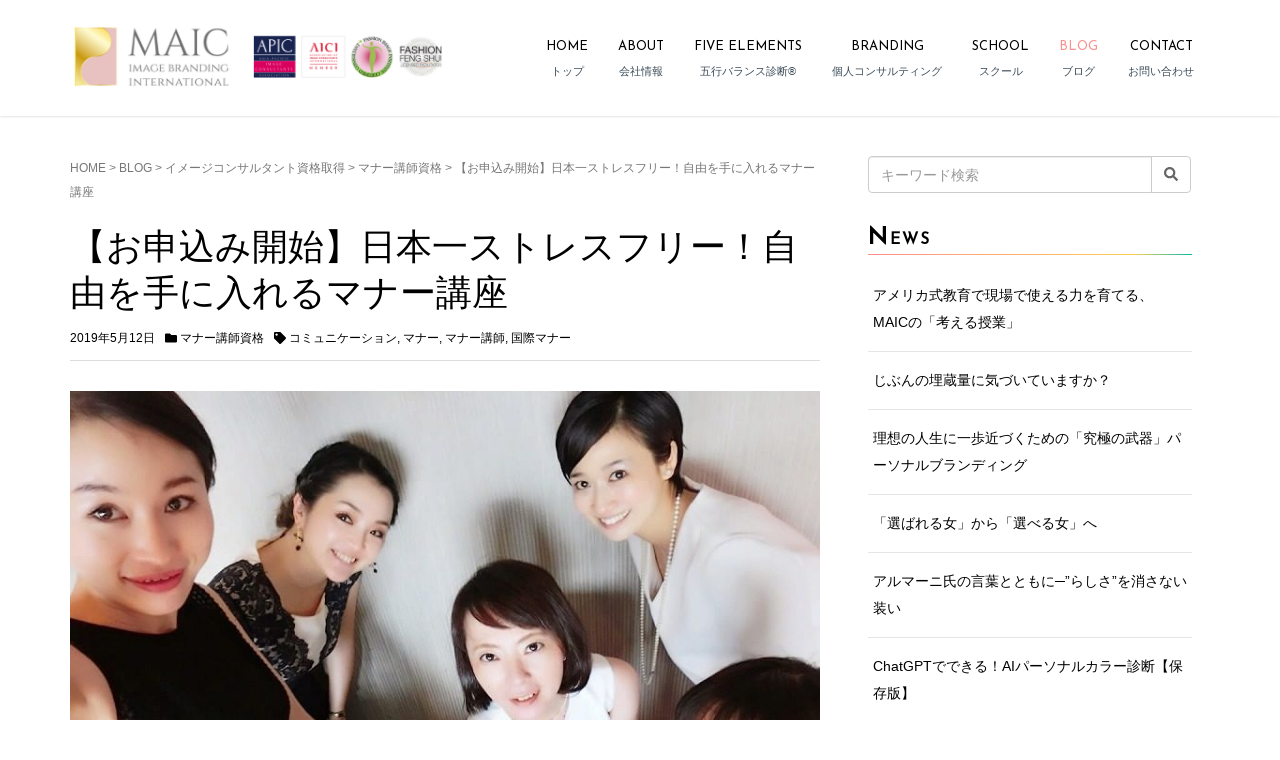

--- FILE ---
content_type: text/html; charset=UTF-8
request_url: https://mu-design.net/manner-communication-instructor-training-stress-free/
body_size: 28148
content:
<!DOCTYPE html>
<html dir="ltr" lang="ja" xmlns:fb="https://www.facebook.com/2008/fbml" xmlns:addthis="https://www.addthis.com/help/api-spec"  prefix="og: https://ogp.me/ns#">
<head prefix="og: http://ogp.me/ns# fb: http://ogp.me/ns/fb# article: http://ogp.me/ns/article#">
	<meta charset="UTF-8">
	<meta name="viewport" content="width=device-width, initial-scale=1.0, maximum-scale=1.0, user-scalable=0" />
	<link rel="pingback" href="https://mu-design.net/xmlrpc.php" />
	<!--[if lt IE 9]>
	<script src="https://mu-design.net/wp-content/themes/habakiri/js/html5shiv.min.js"></script>
	<![endif]-->
	<title>日本一ストレスフリー！自由を手に入れるマナー講座</title>
	<style>img:is([sizes="auto" i], [sizes^="auto," i]) { contain-intrinsic-size: 3000px 1500px }</style>
	
		<!-- All in One SEO 4.8.6 - aioseo.com -->
	<meta name="description" content="マナーの苦手意識を克服できると評判のマナー講座。NGを学ぶのがマナーではない！イメージコンサルティング会社主催の講座だからこそ、単に美しい作法が身に着くだけでなく、OKの幅が増える。マナーの緊張感から解放され、行動の幅が広がるので、自分らしく堂々と振舞えるようになり、自分を誇れるようになる。ストレスフリーなマナー講座。" />
	<meta name="robots" content="max-snippet:-1, max-image-preview:large, max-video-preview:-1" />
	<meta name="author" content="国際イメージコンサルタント・印象学者 Ako Magno"/>
	<meta name="google-site-verification" content="KC9n_DvlVts9zd6nejyv8LGPZdcu96dP4ID3hwgmsLc" />
	<meta name="msvalidate.01" content="F999D5A1599EDA7B278B95EA208FD76D" />
	<link rel="canonical" href="https://mu-design.net/manner-communication-instructor-training-stress-free/" />
	<meta name="generator" content="All in One SEO (AIOSEO) 4.8.6" />
		<meta property="og:locale" content="ja_JP" />
		<meta property="og:site_name" content="エミュ・デザイン・アジア・イメージコンサルティング【MAIC東京】" />
		<meta property="og:type" content="article" />
		<meta property="og:title" content="日本一ストレスフリー！自由を手に入れるマナー講座" />
		<meta property="og:description" content="マナーの苦手意識を克服できると評判のマナー講座。NGを学ぶのがマナーではない！イメージコンサルティング会社主催の講座だからこそ、単に美しい作法が身に着くだけでなく、OKの幅が増える。マナーの緊張感から解放され、行動の幅が広がるので、自分らしく堂々と振舞えるようになり、自分を誇れるようになる。ストレスフリーなマナー講座。" />
		<meta property="og:url" content="https://mu-design.net/manner-communication-instructor-training-stress-free/" />
		<meta property="fb:app_id" content="565845664314263" />
		<meta property="og:image" content="https://mu-design.net/images/img-header-sp.jpg" />
		<meta property="og:image:secure_url" content="https://mu-design.net/images/img-header-sp.jpg" />
		<meta property="og:image:width" content="750" />
		<meta property="og:image:height" content="750" />
		<meta property="article:published_time" content="2019-05-11T16:07:24+00:00" />
		<meta property="article:modified_time" content="2020-05-05T14:47:23+00:00" />
		<meta property="article:publisher" content="https://www.facebook.com/mudesignasia" />
		<meta name="twitter:card" content="summary" />
		<meta name="twitter:site" content="@mudesignasia" />
		<meta name="twitter:title" content="日本一ストレスフリー！自由を手に入れるマナー講座" />
		<meta name="twitter:description" content="マナーの苦手意識を克服できると評判のマナー講座。NGを学ぶのがマナーではない！イメージコンサルティング会社主催の講座だからこそ、単に美しい作法が身に着くだけでなく、OKの幅が増える。マナーの緊張感から解放され、行動の幅が広がるので、自分らしく堂々と振舞えるようになり、自分を誇れるようになる。ストレスフリーなマナー講座。" />
		<meta name="twitter:image" content="https://mu-design.net/images/img-header-sp.jpg" />
		<script type="application/ld+json" class="aioseo-schema">
			{"@context":"https:\/\/schema.org","@graph":[{"@type":"Article","@id":"https:\/\/mu-design.net\/manner-communication-instructor-training-stress-free\/#article","name":"\u65e5\u672c\u4e00\u30b9\u30c8\u30ec\u30b9\u30d5\u30ea\u30fc\uff01\u81ea\u7531\u3092\u624b\u306b\u5165\u308c\u308b\u30de\u30ca\u30fc\u8b1b\u5ea7","headline":"\u3010\u304a\u7533\u8fbc\u307f\u958b\u59cb\u3011\u65e5\u672c\u4e00\u30b9\u30c8\u30ec\u30b9\u30d5\u30ea\u30fc\uff01\u81ea\u7531\u3092\u624b\u306b\u5165\u308c\u308b\u30de\u30ca\u30fc\u8b1b\u5ea7","author":{"@id":"https:\/\/mu-design.net\/author\/maicmember\/#author"},"publisher":{"@id":"https:\/\/mu-design.net\/#organization"},"image":{"@type":"ImageObject","url":"https:\/\/mu-design.net\/images\/manner201606.jpg","width":800,"height":600,"caption":"\u30b9\u30c8\u30ec\u30b9\u30d5\u30ea\u30fc\u306a\u30de\u30ca\u30fc\u8b1b\u5ea7\u98a8\u666f2017"},"datePublished":"2019-05-12T01:07:24+09:00","dateModified":"2020-05-05T23:47:23+09:00","inLanguage":"ja","mainEntityOfPage":{"@id":"https:\/\/mu-design.net\/manner-communication-instructor-training-stress-free\/#webpage"},"isPartOf":{"@id":"https:\/\/mu-design.net\/manner-communication-instructor-training-stress-free\/#webpage"},"articleSection":"\u30de\u30ca\u30fc\u8b1b\u5e2b\u8cc7\u683c, \u30b3\u30df\u30e5\u30cb\u30b1\u30fc\u30b7\u30e7\u30f3, \u30de\u30ca\u30fc, \u30de\u30ca\u30fc\u8b1b\u5e2b, \u56fd\u969b\u30de\u30ca\u30fc"},{"@type":"BreadcrumbList","@id":"https:\/\/mu-design.net\/manner-communication-instructor-training-stress-free\/#breadcrumblist","itemListElement":[{"@type":"ListItem","@id":"https:\/\/mu-design.net#listItem","position":1,"name":"Home","item":"https:\/\/mu-design.net","nextItem":{"@type":"ListItem","@id":"https:\/\/mu-design.net\/category\/certificate\/#listItem","name":"\u30a4\u30e1\u30fc\u30b8\u30b3\u30f3\u30b5\u30eb\u30bf\u30f3\u30c8\u8cc7\u683c\u53d6\u5f97"}},{"@type":"ListItem","@id":"https:\/\/mu-design.net\/category\/certificate\/#listItem","position":2,"name":"\u30a4\u30e1\u30fc\u30b8\u30b3\u30f3\u30b5\u30eb\u30bf\u30f3\u30c8\u8cc7\u683c\u53d6\u5f97","item":"https:\/\/mu-design.net\/category\/certificate\/","nextItem":{"@type":"ListItem","@id":"https:\/\/mu-design.net\/category\/certificate\/etiquette-instructor\/#listItem","name":"\u30de\u30ca\u30fc\u8b1b\u5e2b\u8cc7\u683c"},"previousItem":{"@type":"ListItem","@id":"https:\/\/mu-design.net#listItem","name":"Home"}},{"@type":"ListItem","@id":"https:\/\/mu-design.net\/category\/certificate\/etiquette-instructor\/#listItem","position":3,"name":"\u30de\u30ca\u30fc\u8b1b\u5e2b\u8cc7\u683c","item":"https:\/\/mu-design.net\/category\/certificate\/etiquette-instructor\/","nextItem":{"@type":"ListItem","@id":"https:\/\/mu-design.net\/manner-communication-instructor-training-stress-free\/#listItem","name":"\u3010\u304a\u7533\u8fbc\u307f\u958b\u59cb\u3011\u65e5\u672c\u4e00\u30b9\u30c8\u30ec\u30b9\u30d5\u30ea\u30fc\uff01\u81ea\u7531\u3092\u624b\u306b\u5165\u308c\u308b\u30de\u30ca\u30fc\u8b1b\u5ea7"},"previousItem":{"@type":"ListItem","@id":"https:\/\/mu-design.net\/category\/certificate\/#listItem","name":"\u30a4\u30e1\u30fc\u30b8\u30b3\u30f3\u30b5\u30eb\u30bf\u30f3\u30c8\u8cc7\u683c\u53d6\u5f97"}},{"@type":"ListItem","@id":"https:\/\/mu-design.net\/manner-communication-instructor-training-stress-free\/#listItem","position":4,"name":"\u3010\u304a\u7533\u8fbc\u307f\u958b\u59cb\u3011\u65e5\u672c\u4e00\u30b9\u30c8\u30ec\u30b9\u30d5\u30ea\u30fc\uff01\u81ea\u7531\u3092\u624b\u306b\u5165\u308c\u308b\u30de\u30ca\u30fc\u8b1b\u5ea7","previousItem":{"@type":"ListItem","@id":"https:\/\/mu-design.net\/category\/certificate\/etiquette-instructor\/#listItem","name":"\u30de\u30ca\u30fc\u8b1b\u5e2b\u8cc7\u683c"}}]},{"@type":"Organization","@id":"https:\/\/mu-design.net\/#organization","name":"MAIC\u30a4\u30e1\u30fc\u30b8\u30d6\u30e9\u30f3\u30c7\u30a3\u30f3\u30b0\u30fb\u30a4\u30f3\u30bf\u30fc\u30ca\u30b7\u30e7\u30ca\u30eb","description":"\"\u3089\u3057\u3055\"\u3092\u6620\u3059\u30d1\u30fc\u30bd\u30ca\u30eb\u30d6\u30e9\u30f3\u30c7\u30a3\u30f3\u30b0","url":"https:\/\/mu-design.net\/","logo":{"@type":"ImageObject","url":"https:\/\/mu-design.net\/images\/maic-logo-5.jpg","@id":"https:\/\/mu-design.net\/manner-communication-instructor-training-stress-free\/#organizationLogo","width":800,"height":565,"caption":"MAIC\u30ed\u30b4"},"image":{"@id":"https:\/\/mu-design.net\/manner-communication-instructor-training-stress-free\/#organizationLogo"},"sameAs":["https:\/\/www.instagram.com\/image_consulting_maic\/","https:\/\/www.youtube.com\/user\/studiomudesign","https:\/\/www.linkedin.com\/in\/akomagno"]},{"@type":"Person","@id":"https:\/\/mu-design.net\/author\/maicmember\/#author","url":"https:\/\/mu-design.net\/author\/maicmember\/","name":"\u56fd\u969b\u30a4\u30e1\u30fc\u30b8\u30b3\u30f3\u30b5\u30eb\u30bf\u30f3\u30c8\u30fb\u5370\u8c61\u5b66\u8005 Ako Magno"},{"@type":"WebPage","@id":"https:\/\/mu-design.net\/manner-communication-instructor-training-stress-free\/#webpage","url":"https:\/\/mu-design.net\/manner-communication-instructor-training-stress-free\/","name":"\u65e5\u672c\u4e00\u30b9\u30c8\u30ec\u30b9\u30d5\u30ea\u30fc\uff01\u81ea\u7531\u3092\u624b\u306b\u5165\u308c\u308b\u30de\u30ca\u30fc\u8b1b\u5ea7","description":"\u30de\u30ca\u30fc\u306e\u82e6\u624b\u610f\u8b58\u3092\u514b\u670d\u3067\u304d\u308b\u3068\u8a55\u5224\u306e\u30de\u30ca\u30fc\u8b1b\u5ea7\u3002NG\u3092\u5b66\u3076\u306e\u304c\u30de\u30ca\u30fc\u3067\u306f\u306a\u3044\uff01\u30a4\u30e1\u30fc\u30b8\u30b3\u30f3\u30b5\u30eb\u30c6\u30a3\u30f3\u30b0\u4f1a\u793e\u4e3b\u50ac\u306e\u8b1b\u5ea7\u3060\u304b\u3089\u3053\u305d\u3001\u5358\u306b\u7f8e\u3057\u3044\u4f5c\u6cd5\u304c\u8eab\u306b\u7740\u304f\u3060\u3051\u3067\u306a\u304f\u3001OK\u306e\u5e45\u304c\u5897\u3048\u308b\u3002\u30de\u30ca\u30fc\u306e\u7dca\u5f35\u611f\u304b\u3089\u89e3\u653e\u3055\u308c\u3001\u884c\u52d5\u306e\u5e45\u304c\u5e83\u304c\u308b\u306e\u3067\u3001\u81ea\u5206\u3089\u3057\u304f\u5802\u3005\u3068\u632f\u821e\u3048\u308b\u3088\u3046\u306b\u306a\u308a\u3001\u81ea\u5206\u3092\u8a87\u308c\u308b\u3088\u3046\u306b\u306a\u308b\u3002\u30b9\u30c8\u30ec\u30b9\u30d5\u30ea\u30fc\u306a\u30de\u30ca\u30fc\u8b1b\u5ea7\u3002","inLanguage":"ja","isPartOf":{"@id":"https:\/\/mu-design.net\/#website"},"breadcrumb":{"@id":"https:\/\/mu-design.net\/manner-communication-instructor-training-stress-free\/#breadcrumblist"},"author":{"@id":"https:\/\/mu-design.net\/author\/maicmember\/#author"},"creator":{"@id":"https:\/\/mu-design.net\/author\/maicmember\/#author"},"image":{"@type":"ImageObject","url":"https:\/\/mu-design.net\/images\/manner201606.jpg","@id":"https:\/\/mu-design.net\/manner-communication-instructor-training-stress-free\/#mainImage","width":800,"height":600,"caption":"\u30b9\u30c8\u30ec\u30b9\u30d5\u30ea\u30fc\u306a\u30de\u30ca\u30fc\u8b1b\u5ea7\u98a8\u666f2017"},"primaryImageOfPage":{"@id":"https:\/\/mu-design.net\/manner-communication-instructor-training-stress-free\/#mainImage"},"datePublished":"2019-05-12T01:07:24+09:00","dateModified":"2020-05-05T23:47:23+09:00"},{"@type":"WebSite","@id":"https:\/\/mu-design.net\/#website","url":"https:\/\/mu-design.net\/","name":"MAIC\u30a4\u30e1\u30fc\u30b8\u30d6\u30e9\u30f3\u30c7\u30a3\u30f3\u30b0\u30fb\u30a4\u30f3\u30bf\u30fc\u30ca\u30b7\u30e7\u30ca\u30eb","description":"\"\u3089\u3057\u3055\"\u3092\u6620\u3059\u30d1\u30fc\u30bd\u30ca\u30eb\u30d6\u30e9\u30f3\u30c7\u30a3\u30f3\u30b0","inLanguage":"ja","publisher":{"@id":"https:\/\/mu-design.net\/#organization"}}]}
		</script>
		<!-- All in One SEO -->

<link rel='dns-prefetch' href='//www.google.com' />
<link rel='dns-prefetch' href='//s7.addthis.com' />
<link rel='dns-prefetch' href='//www.googletagmanager.com' />
<link rel='dns-prefetch' href='//fonts.googleapis.com' />
<link rel="alternate" type="application/rss+xml" title="MAICイメージブランディング・インターナショナル &raquo; フィード" href="https://mu-design.net/feed/" />
<link rel="alternate" type="application/rss+xml" title="MAICイメージブランディング・インターナショナル &raquo; コメントフィード" href="https://mu-design.net/comments/feed/" />
		<!-- This site uses the Google Analytics by MonsterInsights plugin v9.11.1 - Using Analytics tracking - https://www.monsterinsights.com/ -->
							<script src="//www.googletagmanager.com/gtag/js?id=G-6PMLT56E0N"  data-cfasync="false" data-wpfc-render="false" type="text/javascript" async></script>
			<script data-cfasync="false" data-wpfc-render="false" type="text/javascript">
				var mi_version = '9.11.1';
				var mi_track_user = true;
				var mi_no_track_reason = '';
								var MonsterInsightsDefaultLocations = {"page_location":"https:\/\/mu-design.net\/manner-communication-instructor-training-stress-free\/"};
								if ( typeof MonsterInsightsPrivacyGuardFilter === 'function' ) {
					var MonsterInsightsLocations = (typeof MonsterInsightsExcludeQuery === 'object') ? MonsterInsightsPrivacyGuardFilter( MonsterInsightsExcludeQuery ) : MonsterInsightsPrivacyGuardFilter( MonsterInsightsDefaultLocations );
				} else {
					var MonsterInsightsLocations = (typeof MonsterInsightsExcludeQuery === 'object') ? MonsterInsightsExcludeQuery : MonsterInsightsDefaultLocations;
				}

								var disableStrs = [
										'ga-disable-G-6PMLT56E0N',
									];

				/* Function to detect opted out users */
				function __gtagTrackerIsOptedOut() {
					for (var index = 0; index < disableStrs.length; index++) {
						if (document.cookie.indexOf(disableStrs[index] + '=true') > -1) {
							return true;
						}
					}

					return false;
				}

				/* Disable tracking if the opt-out cookie exists. */
				if (__gtagTrackerIsOptedOut()) {
					for (var index = 0; index < disableStrs.length; index++) {
						window[disableStrs[index]] = true;
					}
				}

				/* Opt-out function */
				function __gtagTrackerOptout() {
					for (var index = 0; index < disableStrs.length; index++) {
						document.cookie = disableStrs[index] + '=true; expires=Thu, 31 Dec 2099 23:59:59 UTC; path=/';
						window[disableStrs[index]] = true;
					}
				}

				if ('undefined' === typeof gaOptout) {
					function gaOptout() {
						__gtagTrackerOptout();
					}
				}
								window.dataLayer = window.dataLayer || [];

				window.MonsterInsightsDualTracker = {
					helpers: {},
					trackers: {},
				};
				if (mi_track_user) {
					function __gtagDataLayer() {
						dataLayer.push(arguments);
					}

					function __gtagTracker(type, name, parameters) {
						if (!parameters) {
							parameters = {};
						}

						if (parameters.send_to) {
							__gtagDataLayer.apply(null, arguments);
							return;
						}

						if (type === 'event') {
														parameters.send_to = monsterinsights_frontend.v4_id;
							var hookName = name;
							if (typeof parameters['event_category'] !== 'undefined') {
								hookName = parameters['event_category'] + ':' + name;
							}

							if (typeof MonsterInsightsDualTracker.trackers[hookName] !== 'undefined') {
								MonsterInsightsDualTracker.trackers[hookName](parameters);
							} else {
								__gtagDataLayer('event', name, parameters);
							}
							
						} else {
							__gtagDataLayer.apply(null, arguments);
						}
					}

					__gtagTracker('js', new Date());
					__gtagTracker('set', {
						'developer_id.dZGIzZG': true,
											});
					if ( MonsterInsightsLocations.page_location ) {
						__gtagTracker('set', MonsterInsightsLocations);
					}
										__gtagTracker('config', 'G-6PMLT56E0N', {"forceSSL":"true","link_attribution":"true"} );
										window.gtag = __gtagTracker;										(function () {
						/* https://developers.google.com/analytics/devguides/collection/analyticsjs/ */
						/* ga and __gaTracker compatibility shim. */
						var noopfn = function () {
							return null;
						};
						var newtracker = function () {
							return new Tracker();
						};
						var Tracker = function () {
							return null;
						};
						var p = Tracker.prototype;
						p.get = noopfn;
						p.set = noopfn;
						p.send = function () {
							var args = Array.prototype.slice.call(arguments);
							args.unshift('send');
							__gaTracker.apply(null, args);
						};
						var __gaTracker = function () {
							var len = arguments.length;
							if (len === 0) {
								return;
							}
							var f = arguments[len - 1];
							if (typeof f !== 'object' || f === null || typeof f.hitCallback !== 'function') {
								if ('send' === arguments[0]) {
									var hitConverted, hitObject = false, action;
									if ('event' === arguments[1]) {
										if ('undefined' !== typeof arguments[3]) {
											hitObject = {
												'eventAction': arguments[3],
												'eventCategory': arguments[2],
												'eventLabel': arguments[4],
												'value': arguments[5] ? arguments[5] : 1,
											}
										}
									}
									if ('pageview' === arguments[1]) {
										if ('undefined' !== typeof arguments[2]) {
											hitObject = {
												'eventAction': 'page_view',
												'page_path': arguments[2],
											}
										}
									}
									if (typeof arguments[2] === 'object') {
										hitObject = arguments[2];
									}
									if (typeof arguments[5] === 'object') {
										Object.assign(hitObject, arguments[5]);
									}
									if ('undefined' !== typeof arguments[1].hitType) {
										hitObject = arguments[1];
										if ('pageview' === hitObject.hitType) {
											hitObject.eventAction = 'page_view';
										}
									}
									if (hitObject) {
										action = 'timing' === arguments[1].hitType ? 'timing_complete' : hitObject.eventAction;
										hitConverted = mapArgs(hitObject);
										__gtagTracker('event', action, hitConverted);
									}
								}
								return;
							}

							function mapArgs(args) {
								var arg, hit = {};
								var gaMap = {
									'eventCategory': 'event_category',
									'eventAction': 'event_action',
									'eventLabel': 'event_label',
									'eventValue': 'event_value',
									'nonInteraction': 'non_interaction',
									'timingCategory': 'event_category',
									'timingVar': 'name',
									'timingValue': 'value',
									'timingLabel': 'event_label',
									'page': 'page_path',
									'location': 'page_location',
									'title': 'page_title',
									'referrer' : 'page_referrer',
								};
								for (arg in args) {
																		if (!(!args.hasOwnProperty(arg) || !gaMap.hasOwnProperty(arg))) {
										hit[gaMap[arg]] = args[arg];
									} else {
										hit[arg] = args[arg];
									}
								}
								return hit;
							}

							try {
								f.hitCallback();
							} catch (ex) {
							}
						};
						__gaTracker.create = newtracker;
						__gaTracker.getByName = newtracker;
						__gaTracker.getAll = function () {
							return [];
						};
						__gaTracker.remove = noopfn;
						__gaTracker.loaded = true;
						window['__gaTracker'] = __gaTracker;
					})();
									} else {
										console.log("");
					(function () {
						function __gtagTracker() {
							return null;
						}

						window['__gtagTracker'] = __gtagTracker;
						window['gtag'] = __gtagTracker;
					})();
									}
			</script>
							<!-- / Google Analytics by MonsterInsights -->
		<script type="text/javascript">
/* <![CDATA[ */
window._wpemojiSettings = {"baseUrl":"https:\/\/s.w.org\/images\/core\/emoji\/16.0.1\/72x72\/","ext":".png","svgUrl":"https:\/\/s.w.org\/images\/core\/emoji\/16.0.1\/svg\/","svgExt":".svg","source":{"concatemoji":"https:\/\/mu-design.net\/wp-includes\/js\/wp-emoji-release.min.js"}};
/*! This file is auto-generated */
!function(s,n){var o,i,e;function c(e){try{var t={supportTests:e,timestamp:(new Date).valueOf()};sessionStorage.setItem(o,JSON.stringify(t))}catch(e){}}function p(e,t,n){e.clearRect(0,0,e.canvas.width,e.canvas.height),e.fillText(t,0,0);var t=new Uint32Array(e.getImageData(0,0,e.canvas.width,e.canvas.height).data),a=(e.clearRect(0,0,e.canvas.width,e.canvas.height),e.fillText(n,0,0),new Uint32Array(e.getImageData(0,0,e.canvas.width,e.canvas.height).data));return t.every(function(e,t){return e===a[t]})}function u(e,t){e.clearRect(0,0,e.canvas.width,e.canvas.height),e.fillText(t,0,0);for(var n=e.getImageData(16,16,1,1),a=0;a<n.data.length;a++)if(0!==n.data[a])return!1;return!0}function f(e,t,n,a){switch(t){case"flag":return n(e,"\ud83c\udff3\ufe0f\u200d\u26a7\ufe0f","\ud83c\udff3\ufe0f\u200b\u26a7\ufe0f")?!1:!n(e,"\ud83c\udde8\ud83c\uddf6","\ud83c\udde8\u200b\ud83c\uddf6")&&!n(e,"\ud83c\udff4\udb40\udc67\udb40\udc62\udb40\udc65\udb40\udc6e\udb40\udc67\udb40\udc7f","\ud83c\udff4\u200b\udb40\udc67\u200b\udb40\udc62\u200b\udb40\udc65\u200b\udb40\udc6e\u200b\udb40\udc67\u200b\udb40\udc7f");case"emoji":return!a(e,"\ud83e\udedf")}return!1}function g(e,t,n,a){var r="undefined"!=typeof WorkerGlobalScope&&self instanceof WorkerGlobalScope?new OffscreenCanvas(300,150):s.createElement("canvas"),o=r.getContext("2d",{willReadFrequently:!0}),i=(o.textBaseline="top",o.font="600 32px Arial",{});return e.forEach(function(e){i[e]=t(o,e,n,a)}),i}function t(e){var t=s.createElement("script");t.src=e,t.defer=!0,s.head.appendChild(t)}"undefined"!=typeof Promise&&(o="wpEmojiSettingsSupports",i=["flag","emoji"],n.supports={everything:!0,everythingExceptFlag:!0},e=new Promise(function(e){s.addEventListener("DOMContentLoaded",e,{once:!0})}),new Promise(function(t){var n=function(){try{var e=JSON.parse(sessionStorage.getItem(o));if("object"==typeof e&&"number"==typeof e.timestamp&&(new Date).valueOf()<e.timestamp+604800&&"object"==typeof e.supportTests)return e.supportTests}catch(e){}return null}();if(!n){if("undefined"!=typeof Worker&&"undefined"!=typeof OffscreenCanvas&&"undefined"!=typeof URL&&URL.createObjectURL&&"undefined"!=typeof Blob)try{var e="postMessage("+g.toString()+"("+[JSON.stringify(i),f.toString(),p.toString(),u.toString()].join(",")+"));",a=new Blob([e],{type:"text/javascript"}),r=new Worker(URL.createObjectURL(a),{name:"wpTestEmojiSupports"});return void(r.onmessage=function(e){c(n=e.data),r.terminate(),t(n)})}catch(e){}c(n=g(i,f,p,u))}t(n)}).then(function(e){for(var t in e)n.supports[t]=e[t],n.supports.everything=n.supports.everything&&n.supports[t],"flag"!==t&&(n.supports.everythingExceptFlag=n.supports.everythingExceptFlag&&n.supports[t]);n.supports.everythingExceptFlag=n.supports.everythingExceptFlag&&!n.supports.flag,n.DOMReady=!1,n.readyCallback=function(){n.DOMReady=!0}}).then(function(){return e}).then(function(){var e;n.supports.everything||(n.readyCallback(),(e=n.source||{}).concatemoji?t(e.concatemoji):e.wpemoji&&e.twemoji&&(t(e.twemoji),t(e.wpemoji)))}))}((window,document),window._wpemojiSettings);
/* ]]> */
</script>
<link rel='stylesheet' id='sbi_styles-css' href='https://mu-design.net/wp-content/plugins/instagram-feed/css/sbi-styles.min.css' type='text/css' media='all' />
<style id='wp-emoji-styles-inline-css' type='text/css'>

	img.wp-smiley, img.emoji {
		display: inline !important;
		border: none !important;
		box-shadow: none !important;
		height: 1em !important;
		width: 1em !important;
		margin: 0 0.07em !important;
		vertical-align: -0.1em !important;
		background: none !important;
		padding: 0 !important;
	}
</style>
<link rel='stylesheet' id='wp-block-library-css' href='https://mu-design.net/wp-includes/css/dist/block-library/style.min.css' type='text/css' media='all' />
<style id='classic-theme-styles-inline-css' type='text/css'>
/*! This file is auto-generated */
.wp-block-button__link{color:#fff;background-color:#32373c;border-radius:9999px;box-shadow:none;text-decoration:none;padding:calc(.667em + 2px) calc(1.333em + 2px);font-size:1.125em}.wp-block-file__button{background:#32373c;color:#fff;text-decoration:none}
</style>
<style id='global-styles-inline-css' type='text/css'>
:root{--wp--preset--aspect-ratio--square: 1;--wp--preset--aspect-ratio--4-3: 4/3;--wp--preset--aspect-ratio--3-4: 3/4;--wp--preset--aspect-ratio--3-2: 3/2;--wp--preset--aspect-ratio--2-3: 2/3;--wp--preset--aspect-ratio--16-9: 16/9;--wp--preset--aspect-ratio--9-16: 9/16;--wp--preset--color--black: #000000;--wp--preset--color--cyan-bluish-gray: #abb8c3;--wp--preset--color--white: #ffffff;--wp--preset--color--pale-pink: #f78da7;--wp--preset--color--vivid-red: #cf2e2e;--wp--preset--color--luminous-vivid-orange: #ff6900;--wp--preset--color--luminous-vivid-amber: #fcb900;--wp--preset--color--light-green-cyan: #7bdcb5;--wp--preset--color--vivid-green-cyan: #00d084;--wp--preset--color--pale-cyan-blue: #8ed1fc;--wp--preset--color--vivid-cyan-blue: #0693e3;--wp--preset--color--vivid-purple: #9b51e0;--wp--preset--gradient--vivid-cyan-blue-to-vivid-purple: linear-gradient(135deg,rgba(6,147,227,1) 0%,rgb(155,81,224) 100%);--wp--preset--gradient--light-green-cyan-to-vivid-green-cyan: linear-gradient(135deg,rgb(122,220,180) 0%,rgb(0,208,130) 100%);--wp--preset--gradient--luminous-vivid-amber-to-luminous-vivid-orange: linear-gradient(135deg,rgba(252,185,0,1) 0%,rgba(255,105,0,1) 100%);--wp--preset--gradient--luminous-vivid-orange-to-vivid-red: linear-gradient(135deg,rgba(255,105,0,1) 0%,rgb(207,46,46) 100%);--wp--preset--gradient--very-light-gray-to-cyan-bluish-gray: linear-gradient(135deg,rgb(238,238,238) 0%,rgb(169,184,195) 100%);--wp--preset--gradient--cool-to-warm-spectrum: linear-gradient(135deg,rgb(74,234,220) 0%,rgb(151,120,209) 20%,rgb(207,42,186) 40%,rgb(238,44,130) 60%,rgb(251,105,98) 80%,rgb(254,248,76) 100%);--wp--preset--gradient--blush-light-purple: linear-gradient(135deg,rgb(255,206,236) 0%,rgb(152,150,240) 100%);--wp--preset--gradient--blush-bordeaux: linear-gradient(135deg,rgb(254,205,165) 0%,rgb(254,45,45) 50%,rgb(107,0,62) 100%);--wp--preset--gradient--luminous-dusk: linear-gradient(135deg,rgb(255,203,112) 0%,rgb(199,81,192) 50%,rgb(65,88,208) 100%);--wp--preset--gradient--pale-ocean: linear-gradient(135deg,rgb(255,245,203) 0%,rgb(182,227,212) 50%,rgb(51,167,181) 100%);--wp--preset--gradient--electric-grass: linear-gradient(135deg,rgb(202,248,128) 0%,rgb(113,206,126) 100%);--wp--preset--gradient--midnight: linear-gradient(135deg,rgb(2,3,129) 0%,rgb(40,116,252) 100%);--wp--preset--font-size--small: 13px;--wp--preset--font-size--medium: 20px;--wp--preset--font-size--large: 36px;--wp--preset--font-size--x-large: 42px;--wp--preset--spacing--20: 0.44rem;--wp--preset--spacing--30: 0.67rem;--wp--preset--spacing--40: 1rem;--wp--preset--spacing--50: 1.5rem;--wp--preset--spacing--60: 2.25rem;--wp--preset--spacing--70: 3.38rem;--wp--preset--spacing--80: 5.06rem;--wp--preset--shadow--natural: 6px 6px 9px rgba(0, 0, 0, 0.2);--wp--preset--shadow--deep: 12px 12px 50px rgba(0, 0, 0, 0.4);--wp--preset--shadow--sharp: 6px 6px 0px rgba(0, 0, 0, 0.2);--wp--preset--shadow--outlined: 6px 6px 0px -3px rgba(255, 255, 255, 1), 6px 6px rgba(0, 0, 0, 1);--wp--preset--shadow--crisp: 6px 6px 0px rgba(0, 0, 0, 1);}:where(.is-layout-flex){gap: 0.5em;}:where(.is-layout-grid){gap: 0.5em;}body .is-layout-flex{display: flex;}.is-layout-flex{flex-wrap: wrap;align-items: center;}.is-layout-flex > :is(*, div){margin: 0;}body .is-layout-grid{display: grid;}.is-layout-grid > :is(*, div){margin: 0;}:where(.wp-block-columns.is-layout-flex){gap: 2em;}:where(.wp-block-columns.is-layout-grid){gap: 2em;}:where(.wp-block-post-template.is-layout-flex){gap: 1.25em;}:where(.wp-block-post-template.is-layout-grid){gap: 1.25em;}.has-black-color{color: var(--wp--preset--color--black) !important;}.has-cyan-bluish-gray-color{color: var(--wp--preset--color--cyan-bluish-gray) !important;}.has-white-color{color: var(--wp--preset--color--white) !important;}.has-pale-pink-color{color: var(--wp--preset--color--pale-pink) !important;}.has-vivid-red-color{color: var(--wp--preset--color--vivid-red) !important;}.has-luminous-vivid-orange-color{color: var(--wp--preset--color--luminous-vivid-orange) !important;}.has-luminous-vivid-amber-color{color: var(--wp--preset--color--luminous-vivid-amber) !important;}.has-light-green-cyan-color{color: var(--wp--preset--color--light-green-cyan) !important;}.has-vivid-green-cyan-color{color: var(--wp--preset--color--vivid-green-cyan) !important;}.has-pale-cyan-blue-color{color: var(--wp--preset--color--pale-cyan-blue) !important;}.has-vivid-cyan-blue-color{color: var(--wp--preset--color--vivid-cyan-blue) !important;}.has-vivid-purple-color{color: var(--wp--preset--color--vivid-purple) !important;}.has-black-background-color{background-color: var(--wp--preset--color--black) !important;}.has-cyan-bluish-gray-background-color{background-color: var(--wp--preset--color--cyan-bluish-gray) !important;}.has-white-background-color{background-color: var(--wp--preset--color--white) !important;}.has-pale-pink-background-color{background-color: var(--wp--preset--color--pale-pink) !important;}.has-vivid-red-background-color{background-color: var(--wp--preset--color--vivid-red) !important;}.has-luminous-vivid-orange-background-color{background-color: var(--wp--preset--color--luminous-vivid-orange) !important;}.has-luminous-vivid-amber-background-color{background-color: var(--wp--preset--color--luminous-vivid-amber) !important;}.has-light-green-cyan-background-color{background-color: var(--wp--preset--color--light-green-cyan) !important;}.has-vivid-green-cyan-background-color{background-color: var(--wp--preset--color--vivid-green-cyan) !important;}.has-pale-cyan-blue-background-color{background-color: var(--wp--preset--color--pale-cyan-blue) !important;}.has-vivid-cyan-blue-background-color{background-color: var(--wp--preset--color--vivid-cyan-blue) !important;}.has-vivid-purple-background-color{background-color: var(--wp--preset--color--vivid-purple) !important;}.has-black-border-color{border-color: var(--wp--preset--color--black) !important;}.has-cyan-bluish-gray-border-color{border-color: var(--wp--preset--color--cyan-bluish-gray) !important;}.has-white-border-color{border-color: var(--wp--preset--color--white) !important;}.has-pale-pink-border-color{border-color: var(--wp--preset--color--pale-pink) !important;}.has-vivid-red-border-color{border-color: var(--wp--preset--color--vivid-red) !important;}.has-luminous-vivid-orange-border-color{border-color: var(--wp--preset--color--luminous-vivid-orange) !important;}.has-luminous-vivid-amber-border-color{border-color: var(--wp--preset--color--luminous-vivid-amber) !important;}.has-light-green-cyan-border-color{border-color: var(--wp--preset--color--light-green-cyan) !important;}.has-vivid-green-cyan-border-color{border-color: var(--wp--preset--color--vivid-green-cyan) !important;}.has-pale-cyan-blue-border-color{border-color: var(--wp--preset--color--pale-cyan-blue) !important;}.has-vivid-cyan-blue-border-color{border-color: var(--wp--preset--color--vivid-cyan-blue) !important;}.has-vivid-purple-border-color{border-color: var(--wp--preset--color--vivid-purple) !important;}.has-vivid-cyan-blue-to-vivid-purple-gradient-background{background: var(--wp--preset--gradient--vivid-cyan-blue-to-vivid-purple) !important;}.has-light-green-cyan-to-vivid-green-cyan-gradient-background{background: var(--wp--preset--gradient--light-green-cyan-to-vivid-green-cyan) !important;}.has-luminous-vivid-amber-to-luminous-vivid-orange-gradient-background{background: var(--wp--preset--gradient--luminous-vivid-amber-to-luminous-vivid-orange) !important;}.has-luminous-vivid-orange-to-vivid-red-gradient-background{background: var(--wp--preset--gradient--luminous-vivid-orange-to-vivid-red) !important;}.has-very-light-gray-to-cyan-bluish-gray-gradient-background{background: var(--wp--preset--gradient--very-light-gray-to-cyan-bluish-gray) !important;}.has-cool-to-warm-spectrum-gradient-background{background: var(--wp--preset--gradient--cool-to-warm-spectrum) !important;}.has-blush-light-purple-gradient-background{background: var(--wp--preset--gradient--blush-light-purple) !important;}.has-blush-bordeaux-gradient-background{background: var(--wp--preset--gradient--blush-bordeaux) !important;}.has-luminous-dusk-gradient-background{background: var(--wp--preset--gradient--luminous-dusk) !important;}.has-pale-ocean-gradient-background{background: var(--wp--preset--gradient--pale-ocean) !important;}.has-electric-grass-gradient-background{background: var(--wp--preset--gradient--electric-grass) !important;}.has-midnight-gradient-background{background: var(--wp--preset--gradient--midnight) !important;}.has-small-font-size{font-size: var(--wp--preset--font-size--small) !important;}.has-medium-font-size{font-size: var(--wp--preset--font-size--medium) !important;}.has-large-font-size{font-size: var(--wp--preset--font-size--large) !important;}.has-x-large-font-size{font-size: var(--wp--preset--font-size--x-large) !important;}
:where(.wp-block-post-template.is-layout-flex){gap: 1.25em;}:where(.wp-block-post-template.is-layout-grid){gap: 1.25em;}
:where(.wp-block-columns.is-layout-flex){gap: 2em;}:where(.wp-block-columns.is-layout-grid){gap: 2em;}
:root :where(.wp-block-pullquote){font-size: 1.5em;line-height: 1.6;}
</style>
<link rel='stylesheet' id='contact-form-7-css' href='https://mu-design.net/wp-content/plugins/contact-form-7/includes/css/styles.css' type='text/css' media='all' />
<link rel='stylesheet' id='stripe-handler-ng-style-css' href='https://mu-design.net/wp-content/plugins/stripe-payments/public/assets/css/public.css' type='text/css' media='all' />
<link rel='stylesheet' id='google-webfont-style-css' href='//fonts.googleapis.com/css?family=Cormorant+Garamond%7CDancing+Script' type='text/css' media='all' />
<link rel='stylesheet' id='habakiri-assets-css' href='https://mu-design.net/wp-content/themes/habakiri/css/assets.min.css' type='text/css' media='all' />
<link rel='stylesheet' id='habakiri-css' href='https://mu-design.net/wp-content/themes/habakiri/style.min.css' type='text/css' media='all' />
<link rel='stylesheet' id='habakiri-child-css' href='https://mu-design.net/wp-content/themes/habakiri-child/style.css' type='text/css' media='all' />
<link rel='stylesheet' id='aurora-heatmap-css' href='https://mu-design.net/wp-content/plugins/aurora-heatmap-premium/style.css' type='text/css' media='all' />
<link rel='stylesheet' id='addthis_all_pages-css' href='https://mu-design.net/wp-content/plugins/addthis/frontend/build/addthis_wordpress_public.min.css' type='text/css' media='all' />
<link rel='stylesheet' id='__EPYT__style-css' href='https://mu-design.net/wp-content/plugins/youtube-embed-plus/styles/ytprefs.min.css' type='text/css' media='all' />
<style id='__EPYT__style-inline-css' type='text/css'>

                .epyt-gallery-thumb {
                        width: 33.333%;
                }
                
</style>
<link rel='stylesheet' id='font-css' href='https://fonts.googleapis.com/css?family=Josefin+Sans' type='text/css' media='all' />
<script type="text/javascript" src="https://mu-design.net/wp-content/plugins/google-analytics-for-wordpress/assets/js/frontend-gtag.min.js" id="monsterinsights-frontend-script-js" async="async" data-wp-strategy="async"></script>
<script data-cfasync="false" data-wpfc-render="false" type="text/javascript" id='monsterinsights-frontend-script-js-extra'>/* <![CDATA[ */
var monsterinsights_frontend = {"js_events_tracking":"true","download_extensions":"doc,pdf,ppt,zip,xls,docx,pptx,xlsx","inbound_paths":"[{\"path\":\"\\\/go\\\/\",\"label\":\"affiliate\"},{\"path\":\"\\\/recommend\\\/\",\"label\":\"affiliate\"}]","home_url":"https:\/\/mu-design.net","hash_tracking":"false","v4_id":"G-6PMLT56E0N"};/* ]]> */
</script>
<script type="text/javascript" src="https://mu-design.net/wp-includes/js/jquery/jquery.min.js" id="jquery-core-js"></script>
<script type="text/javascript" src="https://mu-design.net/wp-includes/js/jquery/jquery-migrate.min.js" id="jquery-migrate-js"></script>
<script type="text/javascript" id="aurora-heatmap-js-extra">
/* <![CDATA[ */
var aurora_heatmap = {"_mode":"reporter","ajax_url":"https:\/\/mu-design.net\/wp-admin\/admin-ajax.php","action":"aurora_heatmap","reports":"click_pc,click_mobile,breakaway_pc,breakaway_mobile,attention_pc,attention_mobile","debug":"0","ajax_delay_time":"3000","ajax_interval":"10","ajax_bulk":"10"};
/* ]]> */
</script>
<script type="text/javascript" src="https://mu-design.net/wp-content/plugins/aurora-heatmap-premium/js/aurora-heatmap.min.js" id="aurora-heatmap-js"></script>

<!-- Site Kit によって追加された Google タグ（gtag.js）スニペット -->
<!-- Google アナリティクス スニペット (Site Kit が追加) -->
<script type="text/javascript" src="https://www.googletagmanager.com/gtag/js?id=GT-57SFXHX" id="google_gtagjs-js" async></script>
<script type="text/javascript" id="google_gtagjs-js-after">
/* <![CDATA[ */
window.dataLayer = window.dataLayer || [];function gtag(){dataLayer.push(arguments);}
gtag("set","linker",{"domains":["mu-design.net"]});
gtag("js", new Date());
gtag("set", "developer_id.dZTNiMT", true);
gtag("config", "GT-57SFXHX");
 window._googlesitekit = window._googlesitekit || {}; window._googlesitekit.throttledEvents = []; window._googlesitekit.gtagEvent = (name, data) => { var key = JSON.stringify( { name, data } ); if ( !! window._googlesitekit.throttledEvents[ key ] ) { return; } window._googlesitekit.throttledEvents[ key ] = true; setTimeout( () => { delete window._googlesitekit.throttledEvents[ key ]; }, 5 ); gtag( "event", name, { ...data, event_source: "site-kit" } ); }; 
/* ]]> */
</script>
<script type="text/javascript" id="__ytprefs__-js-extra">
/* <![CDATA[ */
var _EPYT_ = {"ajaxurl":"https:\/\/mu-design.net\/wp-admin\/admin-ajax.php","security":"cc6b5f1c5a","gallery_scrolloffset":"20","eppathtoscripts":"https:\/\/mu-design.net\/wp-content\/plugins\/youtube-embed-plus\/scripts\/","eppath":"https:\/\/mu-design.net\/wp-content\/plugins\/youtube-embed-plus\/","epresponsiveselector":"[\"iframe.__youtube_prefs__\",\"iframe[src*='youtube.com']\",\"iframe[src*='youtube-nocookie.com']\",\"iframe[data-ep-src*='youtube.com']\",\"iframe[data-ep-src*='youtube-nocookie.com']\",\"iframe[data-ep-gallerysrc*='youtube.com']\"]","epdovol":"1","version":"14.2.3","evselector":"iframe.__youtube_prefs__[src], iframe[src*=\"youtube.com\/embed\/\"], iframe[src*=\"youtube-nocookie.com\/embed\/\"]","ajax_compat":"","maxres_facade":"eager","ytapi_load":"light","pause_others":"","stopMobileBuffer":"1","facade_mode":"","not_live_on_channel":""};
/* ]]> */
</script>
<script type="text/javascript" src="https://mu-design.net/wp-content/plugins/youtube-embed-plus/scripts/ytprefs.min.js" id="__ytprefs__-js"></script>
<script type="text/javascript" src="https://use.fontawesome.com/releases/v5.0.8/js/all.js" id="fontawesome-js"></script>
<script type="text/javascript" src="https://mu-design.net/wp-content/themes/habakiri-child/src/masonry.pkgd.min.js" id="ms-js"></script>
<script type="text/javascript" src="https://mu-design.net/wp-content/themes/habakiri-child/src/imagesloaded.pkgd.min.js" id="imgload-js"></script>
<script type="text/javascript" src="https://mu-design.net/wp-content/themes/habakiri-child/src/main.js" id="main-js"></script>
<link rel="https://api.w.org/" href="https://mu-design.net/wp-json/" /><link rel="alternate" title="JSON" type="application/json" href="https://mu-design.net/wp-json/wp/v2/posts/322" /><link rel="EditURI" type="application/rsd+xml" title="RSD" href="https://mu-design.net/xmlrpc.php?rsd" />
<meta name="generator" content="WordPress 6.8.3" />
<link rel='shortlink' href='https://mu-design.net/?p=322' />
<link rel="alternate" title="oEmbed (JSON)" type="application/json+oembed" href="https://mu-design.net/wp-json/oembed/1.0/embed?url=https%3A%2F%2Fmu-design.net%2Fmanner-communication-instructor-training-stress-free%2F" />
<link rel="alternate" title="oEmbed (XML)" type="text/xml+oembed" href="https://mu-design.net/wp-json/oembed/1.0/embed?url=https%3A%2F%2Fmu-design.net%2Fmanner-communication-instructor-training-stress-free%2F&#038;format=xml" />
<meta name="generator" content="Site Kit by Google 1.162.1" /><!-- Google Tag Manager -->
<script>(function(w,d,s,l,i){w[l]=w[l]||[];w[l].push({'gtm.start':
new Date().getTime(),event:'gtm.js'});var f=d.getElementsByTagName(s)[0],
j=d.createElement(s),dl=l!='dataLayer'?'&l='+l:'';j.async=true;j.src=
'https://www.googletagmanager.com/gtm.js?id='+i+dl;f.parentNode.insertBefore(j,f);
})(window,document,'script','dataLayer','GTM-N262KF5');</script>
<!-- End Google Tag Manager -->
<script type="text/javascript">
	window._wp_rp_static_base_url = 'https://wprp.sovrn.com/static/';
	window._wp_rp_wp_ajax_url = "https://mu-design.net/wp-admin/admin-ajax.php";
	window._wp_rp_plugin_version = '3.6.4';
	window._wp_rp_post_id = '322';
	window._wp_rp_num_rel_posts = '4';
	window._wp_rp_thumbnails = true;
	window._wp_rp_post_title = '%E3%80%90%E3%81%8A%E7%94%B3%E8%BE%BC%E3%81%BF%E9%96%8B%E5%A7%8B%E3%80%91%E6%97%A5%E6%9C%AC%E4%B8%80%E3%82%B9%E3%83%88%E3%83%AC%E3%82%B9%E3%83%95%E3%83%AA%E3%83%BC%EF%BC%81%E8%87%AA%E7%94%B1%E3%82%92%E6%89%8B%E3%81%AB%E5%85%A5%E3%82%8C%E3%82%8B%E3%83%9E%E3%83%8A%E3%83%BC%E8%AC%9B%E5%BA%A7';
	window._wp_rp_post_tags = ['%E3%83%9E%E3%83%8A%E3%83%BC%E8%AC%9B%E5%B8%AB', '%E5%9B%BD%E9%9A%9B%E3%83%9E%E3%83%8A%E3%83%BC', '%E3%83%9E%E3%83%8A%E3%83%BC', '%E3%82%B3%E3%83%9F%E3%83%A5%E3%83%8B%E3%82%B1%E3%83%BC%E3%82%B7%E3%83%A7%E3%83%B3', '%E3%83%9E%E3%83%8A%E3%83%BC%E8%AC%9B%E5%B8%AB%E8%B3%87%E6%A0%BC', 'alt', 'figur', 'h2'];
	window._wp_rp_promoted_content = true;
</script>
<link rel="stylesheet" href="https://mu-design.net/wp-content/plugins/wordpress-23-related-posts-plugin/static/themes/vertical.css?version=3.6.4" />
		<style>
		/* Safari 6.1+ (10.0 is the latest version of Safari at this time) */
		@media (max-width: 991px) and (min-color-index: 0) and (-webkit-min-device-pixel-ratio: 0) { @media () {
			display: block !important;
			.header__col {
				width: 100%;
			}
		}}
		</style>
		
<!-- Meta Pixel Code -->
<script type='text/javascript'>
!function(f,b,e,v,n,t,s){if(f.fbq)return;n=f.fbq=function(){n.callMethod?
n.callMethod.apply(n,arguments):n.queue.push(arguments)};if(!f._fbq)f._fbq=n;
n.push=n;n.loaded=!0;n.version='2.0';n.queue=[];t=b.createElement(e);t.async=!0;
t.src=v;s=b.getElementsByTagName(e)[0];s.parentNode.insertBefore(t,s)}(window,
document,'script','https://connect.facebook.net/en_US/fbevents.js?v=next');
</script>
<!-- End Meta Pixel Code -->

      <script type='text/javascript'>
        var url = window.location.origin + '?ob=open-bridge';
        fbq('set', 'openbridge', '453365750172981', url);
      </script>
    <script type='text/javascript'>fbq('init', '453365750172981', {}, {
    "agent": "wordpress-6.8.3-3.0.16"
})</script><script type='text/javascript'>
    fbq('track', 'PageView', []);
  </script>
<!-- Meta Pixel Code -->
<noscript>
<img height="1" width="1" style="display:none" alt="fbpx"
src="https://www.facebook.com/tr?id=453365750172981&ev=PageView&noscript=1" />
</noscript>
<!-- End Meta Pixel Code -->
<style>a{color:#000000}a:focus,a:active,a:hover{color:#fd8e8e}.site-branding a{color:#000}.responsive-nav a{color:#000000;font-size:13px}.responsive-nav a small{color:#777;font-size:11px}.responsive-nav a:hover small,.responsive-nav a:active small,.responsive-nav .current-menu-item small,.responsive-nav .current-menu-ancestor small,.responsive-nav .current-menu-parent small,.responsive-nav .current_page_item small,.responsive-nav .current_page_parent small{color:#777}.responsive-nav .menu>.menu-item>a,.header--transparency.header--fixed--is_scrolled .responsive-nav .menu>.menu-item>a{background-color:transparent;padding:23px 15px}.responsive-nav .menu>.menu-item>a:hover,.responsive-nav .menu>.menu-item>a:active,.responsive-nav .menu>.current-menu-item>a,.responsive-nav .menu>.current-menu-ancestor>a,.responsive-nav .menu>.current-menu-parent>a,.responsive-nav .menu>.current_page_item>a,.responsive-nav .menu>.current_page_parent>a,.header--transparency.header--fixed--is_scrolled .responsive-nav .menu>.menu-item>a:hover,.header--transparency.header--fixed--is_scrolled .responsive-nav .menu>.menu-item>a:active,.header--transparency.header--fixed--is_scrolled .responsive-nav .menu>.current-menu-item>a,.header--transparency.header--fixed--is_scrolled .responsive-nav .menu>.current-menu-ancestor>a,.header--transparency.header--fixed--is_scrolled .responsive-nav .menu>.current-menu-parent>a,.header--transparency.header--fixed--is_scrolled .responsive-nav .menu>.current_page_item>a,.header--transparency.header--fixed--is_scrolled .responsive-nav .menu>.current_page_parent>a{background-color:transparent;color:#fd8e8e}.responsive-nav .sub-menu a{background-color:#000;color:#777}.responsive-nav .sub-menu a:hover,.responsive-nav .sub-menu a:active,.responsive-nav .sub-menu .current-menu-item a,.responsive-nav .sub-menu .current-menu-ancestor a,.responsive-nav .sub-menu .current-menu-parent a,.responsive-nav .sub-menu .current_page_item a,.responsive-nav .sub-menu .current_page_parent a{background-color:#191919;color:#fd8e8e}.off-canvas-nav{font-size:12px}.responsive-nav,.header--transparency.header--fixed--is_scrolled .responsive-nav{background-color:transparent}#responsive-btn{background-color:transparent;border-color:#eee;color:#000}#responsive-btn:hover{background-color:#f5f5f5;border-color:#eee;color:#000}.habakiri-slider__transparent-layer{background-color:rgba( 0,0,0, 0 )}.page-header{background-color:#222;color:#fff}.pagination>li>a{color:#000000}.pagination>li>span{background-color:#000000;border-color:#000000}.pagination>li>a:focus,.pagination>li>a:hover,.pagination>li>span:focus,.pagination>li>span:hover{color:#fd8e8e}.header{background-color:#fff}.header--transparency.header--fixed--is_scrolled{background-color:#fff !important}.footer{background-color:#ffffff}.footer-widget-area a{color:#3c4c59}.footer-widget-area,.footer-widget-area .widget_calendar #wp-calendar caption{color:#3c4c59}.footer-widget-area .widget_calendar #wp-calendar,.footer-widget-area .widget_calendar #wp-calendar *{border-color:#3c4c59}@media(min-width:992px){.responsive-nav{display:block}.off-canvas-nav,#responsive-btn{display:none !important}.header--2row{padding-bottom:0}.header--2row .header__col,.header--center .header__col{display:block}.header--2row .responsive-nav,.header--center .responsive-nav{margin-right:-1000px;margin-left:-1000px;padding-right:1000px;padding-left:1000px}.header--2row .site-branding,.header--center .site-branding{padding-bottom:0}.header--center .site-branding{text-align:center}}</style><style type="text/css">.saboxplugin-wrap{-webkit-box-sizing:border-box;-moz-box-sizing:border-box;-ms-box-sizing:border-box;box-sizing:border-box;border:1px solid #eee;width:100%;clear:both;display:block;overflow:hidden;word-wrap:break-word;position:relative}.saboxplugin-wrap .saboxplugin-gravatar{float:left;padding:0 20px 20px 20px}.saboxplugin-wrap .saboxplugin-gravatar img{max-width:100px;height:auto;border-radius:0;}.saboxplugin-wrap .saboxplugin-authorname{font-size:18px;line-height:1;margin:20px 0 0 20px;display:block}.saboxplugin-wrap .saboxplugin-authorname a{text-decoration:none}.saboxplugin-wrap .saboxplugin-authorname a:focus{outline:0}.saboxplugin-wrap .saboxplugin-desc{display:block;margin:5px 20px}.saboxplugin-wrap .saboxplugin-desc a{text-decoration:underline}.saboxplugin-wrap .saboxplugin-desc p{margin:5px 0 12px}.saboxplugin-wrap .saboxplugin-web{margin:0 20px 15px;text-align:left}.saboxplugin-wrap .sab-web-position{text-align:right}.saboxplugin-wrap .saboxplugin-web a{color:#ccc;text-decoration:none}.saboxplugin-wrap .saboxplugin-socials{position:relative;display:block;background:#fcfcfc;padding:5px;border-top:1px solid #eee}.saboxplugin-wrap .saboxplugin-socials a svg{width:20px;height:20px}.saboxplugin-wrap .saboxplugin-socials a svg .st2{fill:#fff; transform-origin:center center;}.saboxplugin-wrap .saboxplugin-socials a svg .st1{fill:rgba(0,0,0,.3)}.saboxplugin-wrap .saboxplugin-socials a:hover{opacity:.8;-webkit-transition:opacity .4s;-moz-transition:opacity .4s;-o-transition:opacity .4s;transition:opacity .4s;box-shadow:none!important;-webkit-box-shadow:none!important}.saboxplugin-wrap .saboxplugin-socials .saboxplugin-icon-color{box-shadow:none;padding:0;border:0;-webkit-transition:opacity .4s;-moz-transition:opacity .4s;-o-transition:opacity .4s;transition:opacity .4s;display:inline-block;color:#fff;font-size:0;text-decoration:inherit;margin:5px;-webkit-border-radius:0;-moz-border-radius:0;-ms-border-radius:0;-o-border-radius:0;border-radius:0;overflow:hidden}.saboxplugin-wrap .saboxplugin-socials .saboxplugin-icon-grey{text-decoration:inherit;box-shadow:none;position:relative;display:-moz-inline-stack;display:inline-block;vertical-align:middle;zoom:1;margin:10px 5px;color:#444;fill:#444}.clearfix:after,.clearfix:before{content:' ';display:table;line-height:0;clear:both}.ie7 .clearfix{zoom:1}.saboxplugin-socials.sabox-colored .saboxplugin-icon-color .sab-twitch{border-color:#38245c}.saboxplugin-socials.sabox-colored .saboxplugin-icon-color .sab-behance{border-color:#003eb0}.saboxplugin-socials.sabox-colored .saboxplugin-icon-color .sab-deviantart{border-color:#036824}.saboxplugin-socials.sabox-colored .saboxplugin-icon-color .sab-digg{border-color:#00327c}.saboxplugin-socials.sabox-colored .saboxplugin-icon-color .sab-dribbble{border-color:#ba1655}.saboxplugin-socials.sabox-colored .saboxplugin-icon-color .sab-facebook{border-color:#1e2e4f}.saboxplugin-socials.sabox-colored .saboxplugin-icon-color .sab-flickr{border-color:#003576}.saboxplugin-socials.sabox-colored .saboxplugin-icon-color .sab-github{border-color:#264874}.saboxplugin-socials.sabox-colored .saboxplugin-icon-color .sab-google{border-color:#0b51c5}.saboxplugin-socials.sabox-colored .saboxplugin-icon-color .sab-html5{border-color:#902e13}.saboxplugin-socials.sabox-colored .saboxplugin-icon-color .sab-instagram{border-color:#1630aa}.saboxplugin-socials.sabox-colored .saboxplugin-icon-color .sab-linkedin{border-color:#00344f}.saboxplugin-socials.sabox-colored .saboxplugin-icon-color .sab-pinterest{border-color:#5b040e}.saboxplugin-socials.sabox-colored .saboxplugin-icon-color .sab-reddit{border-color:#992900}.saboxplugin-socials.sabox-colored .saboxplugin-icon-color .sab-rss{border-color:#a43b0a}.saboxplugin-socials.sabox-colored .saboxplugin-icon-color .sab-sharethis{border-color:#5d8420}.saboxplugin-socials.sabox-colored .saboxplugin-icon-color .sab-soundcloud{border-color:#995200}.saboxplugin-socials.sabox-colored .saboxplugin-icon-color .sab-spotify{border-color:#0f612c}.saboxplugin-socials.sabox-colored .saboxplugin-icon-color .sab-stackoverflow{border-color:#a95009}.saboxplugin-socials.sabox-colored .saboxplugin-icon-color .sab-steam{border-color:#006388}.saboxplugin-socials.sabox-colored .saboxplugin-icon-color .sab-user_email{border-color:#b84e05}.saboxplugin-socials.sabox-colored .saboxplugin-icon-color .sab-tumblr{border-color:#10151b}.saboxplugin-socials.sabox-colored .saboxplugin-icon-color .sab-twitter{border-color:#0967a0}.saboxplugin-socials.sabox-colored .saboxplugin-icon-color .sab-vimeo{border-color:#0d7091}.saboxplugin-socials.sabox-colored .saboxplugin-icon-color .sab-windows{border-color:#003f71}.saboxplugin-socials.sabox-colored .saboxplugin-icon-color .sab-whatsapp{border-color:#003f71}.saboxplugin-socials.sabox-colored .saboxplugin-icon-color .sab-wordpress{border-color:#0f3647}.saboxplugin-socials.sabox-colored .saboxplugin-icon-color .sab-yahoo{border-color:#14002d}.saboxplugin-socials.sabox-colored .saboxplugin-icon-color .sab-youtube{border-color:#900}.saboxplugin-socials.sabox-colored .saboxplugin-icon-color .sab-xing{border-color:#000202}.saboxplugin-socials.sabox-colored .saboxplugin-icon-color .sab-mixcloud{border-color:#2475a0}.saboxplugin-socials.sabox-colored .saboxplugin-icon-color .sab-vk{border-color:#243549}.saboxplugin-socials.sabox-colored .saboxplugin-icon-color .sab-medium{border-color:#00452c}.saboxplugin-socials.sabox-colored .saboxplugin-icon-color .sab-quora{border-color:#420e00}.saboxplugin-socials.sabox-colored .saboxplugin-icon-color .sab-meetup{border-color:#9b181c}.saboxplugin-socials.sabox-colored .saboxplugin-icon-color .sab-goodreads{border-color:#000}.saboxplugin-socials.sabox-colored .saboxplugin-icon-color .sab-snapchat{border-color:#999700}.saboxplugin-socials.sabox-colored .saboxplugin-icon-color .sab-500px{border-color:#00557f}.saboxplugin-socials.sabox-colored .saboxplugin-icon-color .sab-mastodont{border-color:#185886}.sabox-plus-item{margin-bottom:20px}@media screen and (max-width:480px){.saboxplugin-wrap{text-align:center}.saboxplugin-wrap .saboxplugin-gravatar{float:none;padding:20px 0;text-align:center;margin:0 auto;display:block}.saboxplugin-wrap .saboxplugin-gravatar img{float:none;display:inline-block;display:-moz-inline-stack;vertical-align:middle;zoom:1}.saboxplugin-wrap .saboxplugin-desc{margin:0 10px 20px;text-align:center}.saboxplugin-wrap .saboxplugin-authorname{text-align:center;margin:10px 0 20px}}body .saboxplugin-authorname a,body .saboxplugin-authorname a:hover{box-shadow:none;-webkit-box-shadow:none}a.sab-profile-edit{font-size:16px!important;line-height:1!important}.sab-edit-settings a,a.sab-profile-edit{color:#0073aa!important;box-shadow:none!important;-webkit-box-shadow:none!important}.sab-edit-settings{margin-right:15px;position:absolute;right:0;z-index:2;bottom:10px;line-height:20px}.sab-edit-settings i{margin-left:5px}.saboxplugin-socials{line-height:1!important}.rtl .saboxplugin-wrap .saboxplugin-gravatar{float:right}.rtl .saboxplugin-wrap .saboxplugin-authorname{display:flex;align-items:center}.rtl .saboxplugin-wrap .saboxplugin-authorname .sab-profile-edit{margin-right:10px}.rtl .sab-edit-settings{right:auto;left:0}img.sab-custom-avatar{max-width:75px;}.saboxplugin-wrap {margin-top:0px; margin-bottom:0px; padding: 0px 0px }.saboxplugin-wrap .saboxplugin-authorname {font-size:18px; line-height:25px;}.saboxplugin-wrap .saboxplugin-desc p, .saboxplugin-wrap .saboxplugin-desc {font-size:14px !important; line-height:21px !important;}.saboxplugin-wrap .saboxplugin-web {font-size:14px;}.saboxplugin-wrap .saboxplugin-socials a svg {width:18px;height:18px;}</style><link rel="icon" href="https://mu-design.net/images/4e79e85f336e9061ea31455ef972c54c.ico" sizes="32x32" />
<link rel="icon" href="https://mu-design.net/images/4e79e85f336e9061ea31455ef972c54c.ico" sizes="192x192" />
<link rel="apple-touch-icon" href="https://mu-design.net/images/4e79e85f336e9061ea31455ef972c54c.ico" />
<meta name="msapplication-TileImage" content="https://mu-design.net/images/4e79e85f336e9061ea31455ef972c54c.ico" />
		<style type="text/css" id="wp-custom-css">
			.single-post .entry-content h2{
	padding: 12px 8px 5px;
	color: #494949;
	background: #ebc5c2;
	border-left: solid 5px #f3b4b4;
	border-bottom: solid 3px #7f7f7f;
}
.single-post .entry-content h3{
	font-size:18px;
	border-bottom: solid 3px #ebc5c2;
	position: relative;
}
.single-post .entry-content h3:after{
	position: absolute;
	content: "";
	display: block;
	border-bottom: solid 3px #fd8e8e;
	bottom: -3px;
	width: 20%;
}		</style>
		<script type="text/javascript">
jQuery(function($) {
 var headerHight = 100;
 $('a[href^="#"]').click(function(){
     var href= $(this).attr("href");
       var target = $(href == "#" || href == "" ? 'html' : href);
        var position = target.offset().top-headerHight;
     $("html, body").animate({scrollTop:position}, 550, "swing");
        return false;
   });
});
</script>
	<meta name="facebook-domain-verification" content="bdy5q2f12mffajb31ki68fygxd9pha" />
</head>
<body id="PageTop" class="wp-singular post-template-default single single-post postid-322 single-format-standard wp-theme-habakiri wp-child-theme-habakiri-child blog-template-single-right-sidebar">
<div id="container">
		<header id="header" class="header header--default header--fixed">
				<div class="container">
			<div class="row header__content">
				<div class="col-xs-10 col-md-4 header__col">
					
<div class="site-branding">
    <p class="site-branding__heading"><a href="https://mu-design.net/" rel="home"><img src="https://mu-design.net/images/logo_header-1-2023.png" alt="MAICイメージブランディング・インターナショナル" class="site-branding__logo" /></a></p>
<!-- end .site-branding --></div>
				<!-- end .header__col --></div>
				<div class="col-xs-2 col-md-8 header__col global-nav-wrapper clearfix">
					
<nav class="global-nav js-responsive-nav nav--hide" role="navigation">
	<div class="menu-global-menu-container"><ul id="menu-global-menu" class="menu"><li id="menu-item-43" class="menu-item menu-item-type-post_type menu-item-object-page menu-item-home menu-item-43"><a href="https://mu-design.net/"><span>HOME</span><small>トップ</small></a></li>
<li id="menu-item-41" class="menu-item menu-item-type-post_type menu-item-object-page menu-item-41"><a href="https://mu-design.net/about/"><span>ABOUT</span><small>会社情報</small></a></li>
<li id="menu-item-4186" class="menu-item menu-item-type-post_type menu-item-object-page menu-item-4186"><a href="https://mu-design.net/five-elements-analysis/"><span>FIVE ELEMENTS</span><small>五行バランス診断®</small></a></li>
<li id="menu-item-1441" class="menu-item menu-item-type-custom menu-item-object-custom menu-item-has-children menu-item-1441"><a href="https://mu-design.net/services/"><span>BRANDING</span><small>個人コンサルティング</small></a>
<ul class="sub-menu">
	<li id="menu-item-4041" class="menu-item menu-item-type-post_type menu-item-object-page menu-item-4041"><a href="https://mu-design.net/personal-color/">パーソナルカラー診断</a></li>
	<li id="menu-item-4040" class="menu-item menu-item-type-post_type menu-item-object-page menu-item-4040"><a href="https://mu-design.net/personal-styling/">体型分析＆ファッション診断</a></li>
	<li id="menu-item-12557" class="menu-item menu-item-type-post_type menu-item-object-page menu-item-12557"><a href="https://mu-design.net/image-consulting-online/">オンラインZoomイメージコンサルティング</a></li>
	<li id="menu-item-3479" class="menu-item menu-item-type-post_type menu-item-object-page menu-item-3479"><a href="https://mu-design.net/before-and-after/">コンサルティング事例</a></li>
	<li id="menu-item-16517" class="menu-item menu-item-type-custom menu-item-object-custom menu-item-16517"><a href="https://mu-design.net/services#services_menu_price">メニュー・料金</a></li>
	<li id="menu-item-4039" class="menu-item menu-item-type-post_type menu-item-object-page menu-item-4039"><a href="https://mu-design.net/self-assessment/">オンライン・セルフ診断</a></li>
	<li id="menu-item-3969" class="menu-item menu-item-type-post_type menu-item-object-page menu-item-3969"><a href="https://mu-design.net/services/">パーソナルブランディング</a></li>
</ul>
</li>
<li id="menu-item-1438" class="menu-item menu-item-type-custom menu-item-object-custom menu-item-has-children menu-item-1438"><a href="https://mu-design.net/school/"><span>SCHOOL</span><small>スクール</small></a>
<ul class="sub-menu">
	<li id="menu-item-2204" class="menu-item menu-item-type-post_type menu-item-object-page menu-item-2204"><a href="https://mu-design.net/directory/">卒業生紹介</a></li>
	<li id="menu-item-13024" class="menu-item menu-item-type-post_type menu-item-object-page menu-item-13024"><a href="https://mu-design.net/ad/">卒業生専用ページ</a></li>
</ul>
</li>
<li id="menu-item-42" class="menu-item menu-item-type-post_type menu-item-object-page current_page_parent menu-item-42"><a href="https://mu-design.net/blog/"><span>BLOG</span><small>ブログ</small></a></li>
<li id="menu-item-38" class="menu-item menu-item-type-post_type menu-item-object-page menu-item-38"><a href="https://mu-design.net/contact/"><span>CONTACT</span><small>お問い合わせ</small></a></li>
</ul></div><!-- end .global-nav --></nav>
					<div id="responsive-btn"></div>
				<!-- end .header__col --></div>
			<!-- end .row --></div>
		<!-- end .container --></div>
			<!-- end #header --></header>
	<div id="contents">
		

<div class="sub-page-contents">
	<div class="container">
	<div class="row">
		<div class="col-md-8">
			<main id="main" role="main">

				<div class="breadcrumbs"><a href="https://mu-design.net/">HOME</a> &gt; <a href="https://mu-design.net/blog/">BLOG</a> &gt; <a href="https://mu-design.net/category/certificate/">イメージコンサルタント資格取得</a> &gt; <a href="https://mu-design.net/category/certificate/etiquette-instructor/">マナー講師資格</a> &gt; <strong>【お申込み開始】日本一ストレスフリー！自由を手に入れるマナー講座</strong></div>				<article class="article article--single post-322 post type-post status-publish format-standard has-post-thumbnail hentry category-etiquette-instructor tag-19 tag-16 tag-17 tag-18">
	<div class="entry">
						<h1 class="entry__title entry-title">【お申込み開始】日本一ストレスフリー！自由を手に入れるマナー講座</h1>
								<div class="entry-meta">
			<ul class="entry-meta__list">
				<li class="entry-meta__item published"><time datetime="2019-05-12T01:07:24+09:00"> 2019年5月12日</time></li><li class="entry-meta__item updated hidden"><time datetime="2020-05-05T23:47:23+09:00">更新: 2020年5月5日</time></li><li class="entry-meta__item vCard author"> <a href="https://mu-design.net/author/maicmember/"><span class="fn">国際イメージコンサルタント・印象学者 Ako Magno</span></a></li><li class="entry-meta__item categories"><i class="fa fa-folder" aria-hidden="true"></i> <a href="https://mu-design.net/category/certificate/etiquette-instructor/">マナー講師資格</a></li><li class="entry-meta__item tags"><i class="fa fa-tag" aria-hidden="true"></i> <a href="https://mu-design.net/tag/%e3%82%b3%e3%83%9f%e3%83%a5%e3%83%8b%e3%82%b1%e3%83%bc%e3%82%b7%e3%83%a7%e3%83%b3/" rel="tag">コミュニケーション</a>, <a href="https://mu-design.net/tag/%e3%83%9e%e3%83%8a%e3%83%bc/" rel="tag">マナー</a>, <a href="https://mu-design.net/tag/%e3%83%9e%e3%83%8a%e3%83%bc%e8%ac%9b%e5%b8%ab/" rel="tag">マナー講師</a>, <a href="https://mu-design.net/tag/%e5%9b%bd%e9%9a%9b%e3%83%9e%e3%83%8a%e3%83%bc/" rel="tag">国際マナー</a></li>			</ul>
		<!-- end .entry-meta --></div>
						<div class="entry__content entry-content">
			<div class="at-above-post addthis_tool" data-url="https://mu-design.net/manner-communication-instructor-training-stress-free/"></div>
<figure class="wp-block-image"><img fetchpriority="high" decoding="async" width="800" height="600" src="https://mu-design.net/images/manner201606-800x600.jpg" alt="ストレスフリーなマナー講座風景2017" class="wp-image-364"/></figure>



<h2 class="wp-block-heading"><br>日本一 ストレスフリーなマナー講座</h2>



<p><br>私どもエミュ・デザイン（MAIC）では、マナー講座を開催しております。<br><br>当講座のコンセプトは<strong>「日本一 ストレスフリー！」</strong>です。<br><br><strong>「</strong>マナー」と聞くと、「知らないと恥ずかしい。」「知らないと恥をかく。」そんな風に感じて居る人も少なくないでしょう。<br><br>「マナー＝規則」という意識から「間違ったらいけないもの。」といった恐怖心を持つ方もいらっしゃるかもしれません。<br><br>マナーは学び方を一歩間違えてしまうとNG集を増やしていくことになってしまいます。<br><br>そうすると知識を深めれば深めた人程、どんどん不安になるという悪循環が生まれます。<br><br>なぜなら、マナー本によって書いてあることが異なるのに、エンドレスにその回答を他人に求めてしまうからです。<br><br></p>



<h3 class="wp-block-heading">マナーは行動の幅を広げてくれるもの</h3>



<p><br>でも本来、マナーはお互いが心地よく快適に過ごす為のもの。<br><br>合っているか、間違っているか、お互いの顔色を伺って不安に過ごす必要はないのです。<br><br>また、身に着けたマナーの知識の豊富さを競い合う物でもありません。<br><br>以前、私は大学や専門学校で学生にマナーを教えて居たことがあります。<br><br>学生さん達に分かりやすく伝える為に、私はいつもこんな風に伝えていました。<br><br></p>



<figure class="wp-block-image"><img decoding="async" width="640" height="480" src="https://mu-design.net/images/45.jpg" alt="大学でのマナー講座風景" class="wp-image-366"/></figure>



<p class="has-background has-very-light-gray-background-color"><br>本来の<strong>マナーの目的は、相手に対する思いやりの表現。</strong><br><br>教科書に書いてあるマナーは、先人達が残した成功例の基本マニュアルみたいなもの。<br><br>でも、これはあくまで基本マニュアル。<br><br>あの本とその本では、書いてある成功例が違うこともあります。<br><br>あの国とその国では、正解が違うこともあります。<br><br>でも実はどちらも間違いではなく、どちらも正しい。<br><br>マナーは絶対の正解がないのが正解。<br><br>TPOによって変わる物だからです。<br><br>じゃあ迷った時には、どうしたら良いか？<br><br>外に答えを求めるのは止め、マナーの本来の目的を思い出し、自分自身で答えを導き出しましょう。<br><br><strong>「相手に対する思いやりの表現方法」</strong>として、自分が今できるベストな行動が何か？<br><br>自分自身で答えを出せるようになれば、いつでも自信を持って振舞えるから。<br><br>マナーによって自分の行動を縛るのではなく、マナーの選択肢を増やすことで、行動の幅を広げて行きましょう！<br><br></p>



<h3 class="wp-block-heading"><br>マナーを学び自由を手に入れる。</h3>



<blockquote class="wp-block-quote is-layout-flow wp-block-quote-is-layout-flow"><p>エミュ・デザイン（MAIC）のミッションは、「個性」と向き合うことで、あらゆる女性を固定観念的な&#8221;美&#8221;から解放し、誰もが自分らしさに誇りを持って快適な人生を送れる世の中を実現すること。</p><cite><a href="https://mu-design.net/about/">エミュ・デザイン（MAIC）会社概要</a></cite></blockquote>



<p>私達は<strong>「あなたはあなたらしく。私はワタシらしく。」</strong>をテーマにイメージコンサルティングを提供しています。<br><br>私達が当マナー講座で目指しているのは、マナーに対する緊張感から解放され、自分らしさに誇りを持ち堂々と快適に過ごせる。<br><br>そんな人を世の中に増やすこと。<br><br><strong>「マナーを学び自由を手に入れる。」<br><br></strong>イメージコンサルティング会社として、単に美しい作法を広めるのではなく、そんな個性溢れる世界の実現に繋がることを願っています。<br><br>というわけで、もちろん私達の講座自体もストレスフリー！<br><br>マナーに対する苦手意識のある方にはもちろん、現役マナー講師などマナーに精通する方にも「マナーに対する意識が変わり解放された。」とご好評頂いています。<br><br>「日本一！ストレスフリーなマナー講座」にご興味をお持ちの方は、お気軽にお問合せ下さいませ。<br><br></p>



<figure class="wp-block-embed-youtube wp-block-embed is-type-video is-provider-youtube wp-embed-aspect-16-9 wp-has-aspect-ratio"><div class="wp-block-embed__wrapper">
<div class="epyt-video-wrapper"><iframe  id="_ytid_66301"  width="1140" height="641"  data-origwidth="1140" data-origheight="641" src="https://www.youtube.com/embed/qbqUnh3JfMc?enablejsapi=1&#038;autoplay=0&#038;cc_load_policy=0&#038;cc_lang_pref=&#038;iv_load_policy=1&#038;loop=0&#038;rel=1&#038;fs=1&#038;playsinline=0&#038;autohide=2&#038;theme=dark&#038;color=red&#038;controls=1&#038;" class="__youtube_prefs__  epyt-is-override  no-lazyload" title="YouTube player"  allow="fullscreen; accelerometer; autoplay; clipboard-write; encrypted-media; gyroscope; picture-in-picture" allowfullscreen data-no-lazy="1" data-skipgform_ajax_framebjll=""></iframe></div>
</div></figure>



<p><br></p>



<p style="background-color:#04bbad;text-align:center" class="has-text-color has-background has-very-light-gray-color"><strong><a href="http://menu.mu-design.net/manner">国際マナー・コミュニケーション　インストラクター養成講座</a></strong></p>



<p><br><br></p>
<!-- AddThis Advanced Settings above via filter on the_content --><!-- AddThis Advanced Settings below via filter on the_content --><!-- AddThis Advanced Settings generic via filter on the_content --><!-- AddThis Share Buttons above via filter on the_content --><!-- AddThis Share Buttons below via filter on the_content --><div class="at-below-post addthis_tool" data-url="https://mu-design.net/manner-communication-instructor-training-stress-free/"></div><!-- AddThis Share Buttons generic via filter on the_content -->		<!-- end .entry__content --></div>
			<!-- end .entry --></div>

			</article>
            <div class="blogNav">
<div class="blogNavPrev"><div class="BlogNavBtn">
<a href="https://mu-design.net/five-senses/" rel="prev">&laquo; 前ページ</a></div></div>
<div class="blogNavNext"><div class="BlogNavBtn">
<a href="https://mu-design.net/why-become-an-image-consultant/" rel="next">次ページ &raquo;</a></div></div>
</div>

			<div id="text-3" class="single_bottom"><h2 class="widgettitle">最新のご案内</h2>
			<div class="textwidget"><p><a href="https://mu-design.net/school/"><img loading="lazy" decoding="async" class="alignnone size-full wp-image-17164" src="https://mu-design.net/images/school-1.jpg" alt="イメージコンサルタント養成講座" width="1200" height="600" srcset="https://mu-design.net/images/school-1.jpg 1200w, https://mu-design.net/images/school-1-800x400.jpg 800w" sizes="auto, (max-width: 1200px) 100vw, 1200px" /></a></p>
<p><strong>■【2025年9月開講】第30期・第31期生募集中</strong><br />
📢 パーソナルブランディング専攻【受付中】<br />
📢 パーソナルカラーアナリスト専攻【受付中】</p>
<p><a href="https://amzn.to/45n7uWc"><img loading="lazy" decoding="async" class="alignnone size-full wp-image-17163" src="https://mu-design.net/images/amazon.jpg" alt="amazon" width="1200" height="600" srcset="https://mu-design.net/images/amazon.jpg 1200w, https://mu-design.net/images/amazon-800x400.jpg 800w" sizes="auto, (max-width: 1200px) 100vw, 1200px" /></a></p>
<p><a href="https://mu-design.net/five-elements-analysis/"><img loading="lazy" decoding="async" class="alignnone size-full wp-image-17162" src="https://mu-design.net/images/five-elements-6.jpg" alt="五行バランス診断®" width="1200" height="600" srcset="https://mu-design.net/images/five-elements-6.jpg 1200w, https://mu-design.net/images/five-elements-6-800x400.jpg 800w" sizes="auto, (max-width: 1200px) 100vw, 1200px" /></a></p>
<p>⁡<strong>■ 運営者プロフィール</strong></p>
<p><a title="ABOUT" href="https://mu-design.net/about/"><img loading="lazy" decoding="async" class="alignnone size-full wp-image-16584" src="https://mu-design.net/images/akomagno-1.jpg" alt="Ako Magnoプロフィール" width="1200" height="600" srcset="https://mu-design.net/images/akomagno-1.jpg 1200w, https://mu-design.net/images/akomagno-1-800x400.jpg 800w" sizes="auto, (max-width: 1200px) 100vw, 1200px" /></a></p>
<p><strong>📩 お問い合わせ・ご相談はお気軽に！<br />
ご予約・執筆・取材・講演依頼はこちらまで<br />
MAIC事務局：info@mu-design.net<br />
⁡</strong></p>
</div>
		</div>			
<div class="wp_rp_wrap  wp_rp_vertical" id="wp_rp_first"><div class="wp_rp_content"><h3 class="related_post_title">この記事を読んだ人は、こんな記事も読んでいます</h3><ul class="related_post wp_rp"><li data-position="0" data-poid="in-17383" data-post-type="none" ><a href="https://mu-design.net/legend-armani/" class="wp_rp_thumbnail"><img src="https://mu-design.net/images/maic-image-branding-3-4-150x150.jpg" alt="アルマーニ氏の言葉とともに─”らしさ”を消さない装い" width="150" height="150" /></a><a href="https://mu-design.net/legend-armani/" class="wp_rp_title">アルマーニ氏の言葉とともに─”らしさ”を消さない装い</a></li><li data-position="1" data-poid="in-7164" data-post-type="none" ><a href="https://mu-design.net/%e3%80%90%e6%ba%80%e5%b8%ad%e3%80%91%e8%87%aa%e5%88%86%e3%81%ab%e8%87%aa%e4%bf%a1%e3%81%8c%e6%8c%81%e3%81%a6%e3%82%8b%e3%83%9e%e3%83%8a%e3%83%bc%e8%ac%9b%e5%ba%a7/" class="wp_rp_thumbnail"><img src="https://mu-design.net/images/o1200090013771837159-1-150x150.jpg" alt="【満席】自分に自信が持てるマナー講座" width="150" height="150" /></a><a href="https://mu-design.net/%e3%80%90%e6%ba%80%e5%b8%ad%e3%80%91%e8%87%aa%e5%88%86%e3%81%ab%e8%87%aa%e4%bf%a1%e3%81%8c%e6%8c%81%e3%81%a6%e3%82%8b%e3%83%9e%e3%83%8a%e3%83%bc%e8%ac%9b%e5%ba%a7/" class="wp_rp_title">【満席】自分に自信が持てるマナー講座</a></li><li data-position="2" data-poid="in-6821" data-post-type="none" ><a href="https://mu-design.net/apic%e5%9b%bd%e9%9a%9b%e3%82%a4%e3%83%a1%e3%83%bc%e3%82%b8%e3%82%b3%e3%83%b3%e3%82%b5%e3%83%ab%e3%82%bf%e3%83%b3%e3%83%88%e8%b3%87%e6%a0%bc%e3%82%92%e5%8f%96%e5%be%97%e3%81%99%e3%82%8b%e6%96%b9/" class="wp_rp_thumbnail"><img src="https://mu-design.net/images/o1405105414336568902-1-150x150.jpg" alt="APIC国際イメージコンサルタント資格を取得する方法" width="150" height="150" /></a><a href="https://mu-design.net/apic%e5%9b%bd%e9%9a%9b%e3%82%a4%e3%83%a1%e3%83%bc%e3%82%b8%e3%82%b3%e3%83%b3%e3%82%b5%e3%83%ab%e3%82%bf%e3%83%b3%e3%83%88%e8%b3%87%e6%a0%bc%e3%82%92%e5%8f%96%e5%be%97%e3%81%99%e3%82%8b%e6%96%b9/" class="wp_rp_title">APIC国際イメージコンサルタント資格を取得する方法</a></li><li data-position="3" data-poid="in-7791" data-post-type="none" ><a href="https://mu-design.net/%e8%aa%b0%e3%81%ab%e6%8a%95%e7%a5%a8%e3%81%99%e3%82%8b%e3%81%8b%e8%bf%b7%e3%81%86%e6%96%b9%e3%81%b8%e3%82%aa%e3%82%b9%e3%82%b9%e3%83%a1%e3%81%ae%e3%83%84%e3%83%bc%e3%83%ab/" class="wp_rp_thumbnail"><img src="https://mu-design.net/wp-content/plugins/wordpress-23-related-posts-plugin/static/thumbs/6.jpg" alt="誰に投票するか迷う方へオススメのツール" width="150" height="150" /></a><a href="https://mu-design.net/%e8%aa%b0%e3%81%ab%e6%8a%95%e7%a5%a8%e3%81%99%e3%82%8b%e3%81%8b%e8%bf%b7%e3%81%86%e6%96%b9%e3%81%b8%e3%82%aa%e3%82%b9%e3%82%b9%e3%83%a1%e3%81%ae%e3%83%84%e3%83%bc%e3%83%ab/" class="wp_rp_title">誰に投票するか迷う方へオススメのツール</a></li></ul></div></div>
			<div class="saboxplugin-wrap" itemtype="http://schema.org/Person" itemscope itemprop="author"><div class="saboxplugin-tab"><div class="saboxplugin-gravatar"><img src="https://mu-design.net/images/503dc164b9e39c5560ca5ee1383e647c-1.jpg" width="100"  height="100" alt="国際イメージコンサルタント・印象学者ako" itemprop="image"></div><div class="saboxplugin-authorname"><a href="https://mu-design.net/author/maicmember/" class="vcard author" rel="author"><span class="fn">国際イメージコンサルタント・印象学者 Ako Magno</span></a></div><div class="saboxplugin-desc"><div itemprop="description"><p>2008年、米国フロリダ州にて国際イメージコンサルタント協会認定FLC資格を取得し、東京・目黒にMAICを設立。<strong>「あなたはあなたらしく。私はワタシらしく。」</strong>をテーマに、表面的に外見を繕う「美」の追求ではなく、自分らしさを引き出し、個性を“可視化”するイメージコンサルティングを提供している。</p>
<p>東洋思想をベースに本質的な自己理解を促す性格診断<strong><a href="https://mu-design.net/five-elements-analysis/">「五行バランス診断®」</a></strong>の開発者でもあり、診断結果をもとにしたパーソナルブランディングにも定評がある。個人向けサービスの予約は常時2〜3ヶ月待ち。多くの芸能人や著名人からも支持を得ている。</p>
</div></div><div class="clearfix"></div><div class="saboxplugin-socials "><a title="Instagram" target="_self" href="https://www.instagram.com/ako.magno/" rel="nofollow noopener" class="saboxplugin-icon-grey"><svg aria-hidden="true" class="sab-instagram" role="img" xmlns="http://www.w3.org/2000/svg" viewBox="0 0 448 512"><path fill="currentColor" d="M224.1 141c-63.6 0-114.9 51.3-114.9 114.9s51.3 114.9 114.9 114.9S339 319.5 339 255.9 287.7 141 224.1 141zm0 189.6c-41.1 0-74.7-33.5-74.7-74.7s33.5-74.7 74.7-74.7 74.7 33.5 74.7 74.7-33.6 74.7-74.7 74.7zm146.4-194.3c0 14.9-12 26.8-26.8 26.8-14.9 0-26.8-12-26.8-26.8s12-26.8 26.8-26.8 26.8 12 26.8 26.8zm76.1 27.2c-1.7-35.9-9.9-67.7-36.2-93.9-26.2-26.2-58-34.4-93.9-36.2-37-2.1-147.9-2.1-184.9 0-35.8 1.7-67.6 9.9-93.9 36.1s-34.4 58-36.2 93.9c-2.1 37-2.1 147.9 0 184.9 1.7 35.9 9.9 67.7 36.2 93.9s58 34.4 93.9 36.2c37 2.1 147.9 2.1 184.9 0 35.9-1.7 67.7-9.9 93.9-36.2 26.2-26.2 34.4-58 36.2-93.9 2.1-37 2.1-147.8 0-184.8zM398.8 388c-7.8 19.6-22.9 34.7-42.6 42.6-29.5 11.7-99.5 9-132.1 9s-102.7 2.6-132.1-9c-19.6-7.8-34.7-22.9-42.6-42.6-11.7-29.5-9-99.5-9-132.1s-2.6-102.7 9-132.1c7.8-19.6 22.9-34.7 42.6-42.6 29.5-11.7 99.5-9 132.1-9s102.7-2.6 132.1 9c19.6 7.8 34.7 22.9 42.6 42.6 11.7 29.5 9 99.5 9 132.1s2.7 102.7-9 132.1z"></path></svg></span></a><a title="Facebook" target="_self" href="https://www.facebook.com/akiko.takatamagno" rel="nofollow noopener" class="saboxplugin-icon-grey"><svg aria-hidden="true" class="sab-facebook" role="img" xmlns="http://www.w3.org/2000/svg" viewBox="0 0 264 512"><path fill="currentColor" d="M76.7 512V283H0v-91h76.7v-71.7C76.7 42.4 124.3 0 193.8 0c33.3 0 61.9 2.5 70.2 3.6V85h-48.2c-37.8 0-45.1 18-45.1 44.3V192H256l-11.7 91h-73.6v229"></path></svg></span></a><a title="Youtube" target="_self" href="https://www.youtube.com/@studiomudesign" rel="nofollow noopener" class="saboxplugin-icon-grey"><svg aria-hidden="true" class="sab-youtube" role="img" xmlns="http://www.w3.org/2000/svg" viewBox="0 0 576 512"><path fill="currentColor" d="M549.655 124.083c-6.281-23.65-24.787-42.276-48.284-48.597C458.781 64 288 64 288 64S117.22 64 74.629 75.486c-23.497 6.322-42.003 24.947-48.284 48.597-11.412 42.867-11.412 132.305-11.412 132.305s0 89.438 11.412 132.305c6.281 23.65 24.787 41.5 48.284 47.821C117.22 448 288 448 288 448s170.78 0 213.371-11.486c23.497-6.321 42.003-24.171 48.284-47.821 11.412-42.867 11.412-132.305 11.412-132.305s0-89.438-11.412-132.305zm-317.51 213.508V175.185l142.739 81.205-142.739 81.201z"></path></svg></span></a></div></div></div>			<!-- end #main --></main>
		<!-- end .col-md-8 --></div>
		<div class="col-md-4">
			<aside id="sub">
	<div class="sidebar"><div id="search-2" class="widget sidebar-widget widget_search">

	<form role="search" method="get" class="search-form" action="https://mu-design.net/">
		<label class="screen-reader-text" for="s">検索:</label>
		<div class="input-group">
			<input type="search" class="form-control" placeholder="キーワード検索" value="" name="s" title="検索:" />
			<span class="input-group-btn">
				<!--<input type="submit" class="btn btn-default" value="<i class="fas fa-search"></i>" />--><button type="submit" class="btn btn-default"><i class="fas fa-search"></i></button>
			</span>
		</div>
	</form>
</div>
		<div id="recent-posts-2" class="widget sidebar-widget widget_recent_entries">
		<h2 class="sidebar-widget__title h4">NEWS</h2>

		<ul>
											<li>
					<a href="https://mu-design.net/think-smart/">アメリカ式教育で現場で使える力を育てる、MAICの「考える授業」</a>
									</li>
											<li>
					<a href="https://mu-design.net/inner-treasure/">じぶんの埋蔵量に気づいていますか？</a>
									</li>
											<li>
					<a href="https://mu-design.net/brand-essence/">理想の人生に一歩近づくための「究極の武器」パーソナルブランディング</a>
									</li>
											<li>
					<a href="https://mu-design.net/selective-mindset/">「選ばれる女」から「選べる女」へ</a>
									</li>
											<li>
					<a href="https://mu-design.net/legend-armani/">アルマーニ氏の言葉とともに─”らしさ”を消さない装い</a>
									</li>
											<li>
					<a href="https://mu-design.net/chatgpt-color/">ChatGPTでできる！AIパーソナルカラー診断【保存版】</a>
									</li>
											<li>
					<a href="https://mu-design.net/image-consultant-talk/">国際イメージコンサルタントの仕事：講演会</a>
									</li>
											<li>
					<a href="https://mu-design.net/gogyo-story2/">五行バランス診断® 体験談│Mさんのストーリー</a>
									</li>
											<li>
					<a href="https://mu-design.net/gogyo-story1/">五行バランス診断® 体験談│Samiさんのストーリー</a>
									</li>
											<li>
					<a href="https://mu-design.net/gogyo-story-akomagno/">五行バランス診断® 体験談│開発者 Ako Magno のストーリー</a>
									</li>
					</ul>

		</div><div id="nav_menu-2" class="widget sidebar-widget widget_nav_menu"><h2 class="sidebar-widget__title h4">CATEGORY</h2>
<div class="menu-side-category-container"><ul id="menu-side-category" class="menu"><li id="menu-item-10414" class="menu-item menu-item-type-taxonomy menu-item-object-category menu-item-10414"><a href="https://mu-design.net/category/info/">お知らせ</a></li>
<li id="menu-item-10415" class="menu-item menu-item-type-taxonomy menu-item-object-category current-post-ancestor menu-item-has-children menu-item-10415"><a href="https://mu-design.net/category/certificate/">イメージコンサルタント資格取得</a>
<ul class="sub-menu">
	<li id="menu-item-10416" class="menu-item menu-item-type-taxonomy menu-item-object-category menu-item-10416"><a href="https://mu-design.net/category/certificate/consultant-journey/">イメージコンサルタントへの道</a></li>
	<li id="menu-item-10419" class="menu-item menu-item-type-taxonomy menu-item-object-category menu-item-has-children menu-item-10419"><a href="https://mu-design.net/category/certificate/image_consultant_training/">イメージコンサルタント養成スクール</a>
	<ul class="sub-menu">
		<li id="menu-item-10421" class="menu-item menu-item-type-taxonomy menu-item-object-category menu-item-10421"><a href="https://mu-design.net/category/certificate/image_consultant_training/school-life/">授業風景 &amp; MAICの特徴</a></li>
		<li id="menu-item-10420" class="menu-item menu-item-type-taxonomy menu-item-object-category menu-item-10420"><a href="https://mu-design.net/category/certificate/image_consultant_training/testimonials/">卒業生の声 &amp; 卒業生紹介</a></li>
		<li id="menu-item-10425" class="menu-item menu-item-type-taxonomy menu-item-object-category current-post-ancestor current-menu-parent current-post-parent menu-item-10425"><a href="https://mu-design.net/category/certificate/etiquette-instructor/">マナー講師資格</a></li>
	</ul>
</li>
	<li id="menu-item-10423" class="menu-item menu-item-type-taxonomy menu-item-object-category menu-item-10423"><a href="https://mu-design.net/category/certificate/apic-certificate/">APIC国際イメージコンサルタント</a></li>
	<li id="menu-item-10424" class="menu-item menu-item-type-taxonomy menu-item-object-category menu-item-10424"><a href="https://mu-design.net/category/certificate/aici-certificate/">AICI 国際イメージコンサルタント</a></li>
</ul>
</li>
<li id="menu-item-10426" class="menu-item menu-item-type-taxonomy menu-item-object-category menu-item-has-children menu-item-10426"><a href="https://mu-design.net/category/about-image-consulting/">イメージコンサルティング</a>
<ul class="sub-menu">
	<li id="menu-item-10427" class="menu-item menu-item-type-taxonomy menu-item-object-category menu-item-10427"><a href="https://mu-design.net/category/about-image-consulting/image-consulting/">イメージコンサルティング雑学</a></li>
	<li id="menu-item-10428" class="menu-item menu-item-type-taxonomy menu-item-object-category menu-item-10428"><a href="https://mu-design.net/category/about-image-consulting/blog-before-and-after/">変身事例 &amp; お客様の声</a></li>
	<li id="menu-item-10429" class="menu-item menu-item-type-taxonomy menu-item-object-category menu-item-10429"><a href="https://mu-design.net/category/about-image-consulting/about-personal-color/">パーソナルカラー診断</a></li>
	<li id="menu-item-10430" class="menu-item menu-item-type-taxonomy menu-item-object-category menu-item-10430"><a href="https://mu-design.net/category/about-image-consulting/about-personal-styling/">体型分析（骨格診断）パーソナルスタイル</a></li>
	<li id="menu-item-10431" class="menu-item menu-item-type-taxonomy menu-item-object-category menu-item-10431"><a href="https://mu-design.net/category/about-image-consulting/fragrance/">フレグランス</a></li>
	<li id="menu-item-10432" class="menu-item menu-item-type-taxonomy menu-item-object-category menu-item-10432"><a href="https://mu-design.net/category/about-image-consulting/makeup/">メイク＆コスメ</a></li>
	<li id="menu-item-10433" class="menu-item menu-item-type-taxonomy menu-item-object-category menu-item-10433"><a href="https://mu-design.net/category/about-image-consulting/protocol-communication/">国際マナー・コミュニケーション</a></li>
</ul>
</li>
<li id="menu-item-10434" class="menu-item menu-item-type-taxonomy menu-item-object-category menu-item-has-children menu-item-10434"><a href="https://mu-design.net/category/self-esteem/">五行バランス診断®</a>
<ul class="sub-menu">
	<li id="menu-item-10435" class="menu-item menu-item-type-taxonomy menu-item-object-category menu-item-10435"><a href="https://mu-design.net/category/self-esteem/uniqueness/">自分らしく生きたい人へのメッセージ</a></li>
	<li id="menu-item-10436" class="menu-item menu-item-type-taxonomy menu-item-object-category menu-item-10436"><a href="https://mu-design.net/category/self-esteem/five-elements/">五行バランス診断®の活用</a></li>
</ul>
</li>
<li id="menu-item-10437" class="menu-item menu-item-type-taxonomy menu-item-object-category menu-item-has-children menu-item-10437"><a href="https://mu-design.net/category/ako/">印象学者 Ako Magno</a>
<ul class="sub-menu">
	<li id="menu-item-10438" class="menu-item menu-item-type-taxonomy menu-item-object-category menu-item-10438"><a href="https://mu-design.net/category/ako/private/">オフの私</a></li>
	<li id="menu-item-10439" class="menu-item menu-item-type-taxonomy menu-item-object-category menu-item-10439"><a href="https://mu-design.net/category/ako/lecture/">セミナー・講演</a></li>
	<li id="menu-item-10441" class="menu-item menu-item-type-taxonomy menu-item-object-category menu-item-10441"><a href="https://mu-design.net/category/ako/ameblo-ako/">from アメブロ</a></li>
</ul>
</li>
<li id="menu-item-10442" class="menu-item menu-item-type-taxonomy menu-item-object-category menu-item-10442"><a href="https://mu-design.net/category/about-us/">MAICについて</a></li>
</ul></div></div><div id="calendar-2" class="widget sidebar-widget widget_calendar"><div id="calendar_wrap" class="calendar_wrap"><table class="table" id="wp-calendar" class="wp-calendar-table">
	<caption>2026年2月</caption>
	<thead>
	<tr>
		<th scope="col" aria-label="月曜日">月</th>
		<th scope="col" aria-label="火曜日">火</th>
		<th scope="col" aria-label="水曜日">水</th>
		<th scope="col" aria-label="木曜日">木</th>
		<th scope="col" aria-label="金曜日">金</th>
		<th scope="col" aria-label="土曜日">土</th>
		<th scope="col" aria-label="日曜日">日</th>
	</tr>
	</thead>
	<tbody>
	<tr>
		<td colspan="6" class="pad">&nbsp;</td><td id="today">1</td>
	</tr>
	<tr>
		<td>2</td><td>3</td><td>4</td><td>5</td><td>6</td><td>7</td><td>8</td>
	</tr>
	<tr>
		<td>9</td><td>10</td><td>11</td><td>12</td><td>13</td><td>14</td><td>15</td>
	</tr>
	<tr>
		<td>16</td><td>17</td><td>18</td><td>19</td><td>20</td><td>21</td><td>22</td>
	</tr>
	<tr>
		<td>23</td><td>24</td><td>25</td><td>26</td><td>27</td><td>28</td>
		<td class="pad" colspan="1">&nbsp;</td>
	</tr>
	</tbody>
	</table><nav aria-label="前と次の月" class="wp-calendar-nav">
		<span class="wp-calendar-nav-prev"><a href="https://mu-design.net/2025/10/">&laquo; 10月</a></span>
		<span class="pad">&nbsp;</span>
		<span class="wp-calendar-nav-next">&nbsp;</span>
	</nav></div></div></div><!-- #sub --></aside>
		<!-- end .col-md-4 --></div>
	<!-- end .row --></div>
<!-- end .container --></div>
<!-- end .sub-page-contents --></div>

			<!-- end #contents --></div>

	<footer id="footer" class="footer">

<div id="custom_html-2" class="widget_text footer_head"><div class="textwidget custom-html-widget"><ul class="social-button">
<li><a href="https://www.instagram.com/ako.magno/" target="_blank" rel="noopener noreferrer"><i class="fab fa-instagram fa-2x" aria-hidden="true"></i></a></li>
<li><a href="https://twitter.com/mudesignasia/" target="_blank" rel="noopener noreferrer"><i class="fab fa-twitter fa-2x" aria-hidden="true"></i></a></li>
<li><a href="https://www.youtube.com/user/studiomudesign" target="_blank" rel="noopener noreferrer"><i class="fab fa-youtube fa-2x" aria-hidden="true"></i></a></li>
	<li><a href="https://www.facebook.com/mudesignasia/" target="_blank" rel="noopener noreferrer"><i class="fab fa-facebook fa-2x" aria-hidden="true"></i></a></li>
</ul></div></div>
				
				<div class="footer-widget-area">
			<div class="container">
				<div class="row">
					<div id="custom_html-3" class="widget_text col-md-6 widget footer-widget widget_custom_html"><div class="textwidget custom-html-widget"><div class="col-md-7">
<p style="margin:0;"><img src="https://mu-design.net/images/maic-image-branding-logo-3.jpg" alt="MAICイメージブランディング・インターナショナル" style="max-width:180px;"></p>
<dl class="footer_info">
	<dt>MAICイメージブランディング・インターナショナル事務局</dt>
	<dd><i class="fas fa-envelope"></i> info@mu-design.net</dd>
	<dt>東京・目黒スタジオ</dt>
	<dd><i class="fas fa-map-marker-alt"></i> JR山手線目黒駅・五反田駅より徒歩</dd>
	<dt>東京・汐留スタジオ</dt>
	<dd><i class="fas fa-map-marker-alt"></i> 大江戸線汐留駅・JR新橋駅より徒歩</dd>
</dl>
</div>
<div class="col-md-5">
<div class="menu-footer-menu">
	<p class="TitB romanfont" style="margin:0; color:#fd8e8e;">MENU</p>
	<ul>
		<li><a href="https://mu-design.net/">HOME</a></li>
		<li><a href="https://mu-design.net/about/">会社情報</a></li>
		<li><a href="https://mu-design.net/service/">個人向けサービス</a></li>
		<li><a href="https://mu-design.net/school/">講座・養成スクール</a></li>
		<li><a href="https://mu-design.net/blog/">ブログ</a></li>
		<li><a href="https://mu-design.net/contact/">お問い合わせ</a></li>
		<li><a href="https://mu-design.net/privacy-policy/">プライバシーポリシー</a></li>
	</ul>
</div>
</div></div></div><div id="text-2" class="col-md-6 widget footer-widget widget_text">			<div class="textwidget">
<div class="wpcf7 no-js" id="wpcf7-f44-o1" lang="ja" dir="ltr" data-wpcf7-id="44">
<div class="screen-reader-response"><p role="status" aria-live="polite" aria-atomic="true"></p> <ul></ul></div>
<form action="/manner-communication-instructor-training-stress-free/#wpcf7-f44-o1" method="post" class="wpcf7-form init" aria-label="コンタクトフォーム" novalidate="novalidate" data-status="init">
<fieldset class="hidden-fields-container"><input type="hidden" name="_wpcf7" value="44" /><input type="hidden" name="_wpcf7_version" value="6.1.1" /><input type="hidden" name="_wpcf7_locale" value="ja" /><input type="hidden" name="_wpcf7_unit_tag" value="wpcf7-f44-o1" /><input type="hidden" name="_wpcf7_container_post" value="0" /><input type="hidden" name="_wpcf7_posted_data_hash" value="" />
</fieldset>
<p class="TitB romanfont" style="margin:0; color:#fd8e8e;">CONTACT</p>
<div class="footer_form">
<div class="wpcf7-response-output" aria-hidden="true"></div>
<div class="footer_form_row">
<span class="wpcf7-form-control-wrap" data-name="your-name"><input size="40" maxlength="400" class="wpcf7-form-control wpcf7-text wpcf7-validates-as-required" aria-required="true" aria-invalid="false" placeholder="お名前*" value="" type="text" name="your-name" /></span>
</div>
<div class="footer_form_row">
<span class="wpcf7-form-control-wrap" data-name="your-email"><input size="40" maxlength="400" class="wpcf7-form-control wpcf7-email wpcf7-validates-as-required wpcf7-text wpcf7-validates-as-email" aria-required="true" aria-invalid="false" placeholder="メールアドレス*" value="" type="email" name="your-email" /></span>
</div>
<div class="footer_form_row">
<span class="wpcf7-form-control-wrap" data-name="your-phone"><input size="40" maxlength="400" class="wpcf7-form-control wpcf7-text wpcf7-validates-as-required" aria-required="true" aria-invalid="false" placeholder="電話番号*" value="" type="text" name="your-phone" /></span>
</div>
<div class="footer_form_row">
<span class="wpcf7-form-control-wrap" data-name="your-message"><textarea cols="40" rows="10" maxlength="2000" class="wpcf7-form-control wpcf7-textarea" aria-invalid="false" placeholder="メッセージ*" name="your-message"></textarea></span>
</div>
<input class="wpcf7-form-control wpcf7-submit has-spinner" type="submit" value="送信" />
</div><div class="inv-recaptcha-holder"></div>
</form>
</div>

</div>
		</div>				<!-- end .row --></div>
			<!-- end .container --></div>
		<!-- end .footer-widget-area --></div>
		
		
		<div class="copyright">
			<div class="container">
				Copyright &copy; Mu:Design Asia Image Consulting All Rights Reserved.			<!-- end .container --></div>
		<!-- end .copyright --></div>
			<!-- end #footer --></footer>
<!-- end #container --></div>
<script type="speculationrules">
{"prefetch":[{"source":"document","where":{"and":[{"href_matches":"\/*"},{"not":{"href_matches":["\/wp-*.php","\/wp-admin\/*","\/images\/*","\/wp-content\/*","\/wp-content\/plugins\/*","\/wp-content\/themes\/habakiri-child\/*","\/wp-content\/themes\/habakiri\/*","\/*\\?(.+)"]}},{"not":{"selector_matches":"a[rel~=\"nofollow\"]"}},{"not":{"selector_matches":".no-prefetch, .no-prefetch a"}}]},"eagerness":"conservative"}]}
</script>
		<script>
		jQuery( function( $ ) {
			$( '.js-responsive-nav' ).responsive_nav( {
				direction: 'right'
			} );
		} );
		</script>
		    <!-- Meta Pixel Event Code -->
    <script type='text/javascript'>
        document.addEventListener( 'wpcf7mailsent', function( event ) {
        if( "fb_pxl_code" in event.detail.apiResponse){
          eval(event.detail.apiResponse.fb_pxl_code);
        }
      }, false );
    </script>
    <!-- End Meta Pixel Event Code -->
    <div id='fb-pxl-ajax-code'></div><!-- Instagram Feed JS -->
<script type="text/javascript">
var sbiajaxurl = "https://mu-design.net/wp-admin/admin-ajax.php";
</script>
<script data-cfasync="false" type="text/javascript">if (window.addthis_product === undefined) { window.addthis_product = "wpp"; } if (window.wp_product_version === undefined) { window.wp_product_version = "wpp-6.2.7"; } if (window.addthis_share === undefined) { window.addthis_share = {}; } if (window.addthis_config === undefined) { window.addthis_config = {"data_track_clickback":true,"ignore_server_config":true,"ui_atversion":"300"}; } if (window.addthis_layers === undefined) { window.addthis_layers = {}; } if (window.addthis_layers_tools === undefined) { window.addthis_layers_tools = [{"responsiveshare":{"numPreferredServices":3,"counts":"none","size":"32px","style":"responsive","shareCountThreshold":0,"services":"facebook,twitter,lineme,hatena,pinterest_share,wechat","elements":".addthis_inline_share_toolbox_qszr,.at-below-post","id":"responsiveshare"}}]; } else { window.addthis_layers_tools.push({"responsiveshare":{"numPreferredServices":3,"counts":"none","size":"32px","style":"responsive","shareCountThreshold":0,"services":"facebook,twitter,lineme,hatena,pinterest_share,wechat","elements":".addthis_inline_share_toolbox_qszr,.at-below-post","id":"responsiveshare"}});  } if (window.addthis_plugin_info === undefined) { window.addthis_plugin_info = {"info_status":"enabled","cms_name":"WordPress","plugin_name":"Share Buttons by AddThis","plugin_version":"6.2.7","plugin_mode":"WordPress","anonymous_profile_id":"wp-ebf244721c2a82723fb1ff7b3873525c","page_info":{"template":"posts","post_type":""},"sharing_enabled_on_post_via_metabox":false}; } 
                    (function() {
                      var first_load_interval_id = setInterval(function () {
                        if (typeof window.addthis !== 'undefined') {
                          window.clearInterval(first_load_interval_id);
                          if (typeof window.addthis_layers !== 'undefined' && Object.getOwnPropertyNames(window.addthis_layers).length > 0) {
                            window.addthis.layers(window.addthis_layers);
                          }
                          if (Array.isArray(window.addthis_layers_tools)) {
                            for (i = 0; i < window.addthis_layers_tools.length; i++) {
                              window.addthis.layers(window.addthis_layers_tools[i]);
                            }
                          }
                        }
                     },1000)
                    }());
                </script><script type="text/javascript" src="https://mu-design.net/wp-includes/js/dist/hooks.min.js" id="wp-hooks-js"></script>
<script type="text/javascript" src="https://mu-design.net/wp-includes/js/dist/i18n.min.js" id="wp-i18n-js"></script>
<script type="text/javascript" id="wp-i18n-js-after">
/* <![CDATA[ */
wp.i18n.setLocaleData( { 'text direction\u0004ltr': [ 'ltr' ] } );
/* ]]> */
</script>
<script type="text/javascript" src="https://mu-design.net/wp-content/plugins/contact-form-7/includes/swv/js/index.js" id="swv-js"></script>
<script type="text/javascript" id="contact-form-7-js-translations">
/* <![CDATA[ */
( function( domain, translations ) {
	var localeData = translations.locale_data[ domain ] || translations.locale_data.messages;
	localeData[""].domain = domain;
	wp.i18n.setLocaleData( localeData, domain );
} )( "contact-form-7", {"translation-revision-date":"2025-08-05 08:50:03+0000","generator":"GlotPress\/4.0.1","domain":"messages","locale_data":{"messages":{"":{"domain":"messages","plural-forms":"nplurals=1; plural=0;","lang":"ja_JP"},"This contact form is placed in the wrong place.":["\u3053\u306e\u30b3\u30f3\u30bf\u30af\u30c8\u30d5\u30a9\u30fc\u30e0\u306f\u9593\u9055\u3063\u305f\u4f4d\u7f6e\u306b\u7f6e\u304b\u308c\u3066\u3044\u307e\u3059\u3002"],"Error:":["\u30a8\u30e9\u30fc:"]}},"comment":{"reference":"includes\/js\/index.js"}} );
/* ]]> */
</script>
<script type="text/javascript" id="contact-form-7-js-before">
/* <![CDATA[ */
var wpcf7 = {
    "api": {
        "root": "https:\/\/mu-design.net\/wp-json\/",
        "namespace": "contact-form-7\/v1"
    }
};
/* ]]> */
</script>
<script type="text/javascript" src="https://mu-design.net/wp-content/plugins/contact-form-7/includes/js/index.js" id="contact-form-7-js"></script>
<script type="text/javascript" id="stripe-handler-ng-js-extra">
/* <![CDATA[ */
var wpASPNG = {"iframeUrl":"https:\/\/mu-design.net\/asp-payment-box\/","ppSlug":"asp-payment-box","prefetch":"0","ckey":"e50815699904c149180508b0f49e0cf4","aspDevMode":"1"};
/* ]]> */
</script>
<script type="text/javascript" src="https://mu-design.net/wp-content/plugins/stripe-payments/public/assets/js/stripe-handler-ng.js" id="stripe-handler-ng-js"></script>
<script type="text/javascript" id="google-invisible-recaptcha-js-before">
/* <![CDATA[ */
var renderInvisibleReCaptcha = function() {

    for (var i = 0; i < document.forms.length; ++i) {
        var form = document.forms[i];
        var holder = form.querySelector('.inv-recaptcha-holder');

        if (null === holder) continue;
		holder.innerHTML = '';

         (function(frm){
			var cf7SubmitElm = frm.querySelector('.wpcf7-submit');
            var holderId = grecaptcha.render(holder,{
                'sitekey': '6LcO_6cUAAAAAD-gBAYHQpw0mHGH8oLvMmd0wYWH', 'size': 'invisible', 'badge' : 'inline',
                'callback' : function (recaptchaToken) {
					if((null !== cf7SubmitElm) && (typeof jQuery != 'undefined')){jQuery(frm).submit();grecaptcha.reset(holderId);return;}
					 HTMLFormElement.prototype.submit.call(frm);
                },
                'expired-callback' : function(){grecaptcha.reset(holderId);}
            });

			if(null !== cf7SubmitElm && (typeof jQuery != 'undefined') ){
				jQuery(cf7SubmitElm).off('click').on('click', function(clickEvt){
					clickEvt.preventDefault();
					grecaptcha.execute(holderId);
				});
			}
			else
			{
				frm.onsubmit = function (evt){evt.preventDefault();grecaptcha.execute(holderId);};
			}


        })(form);
    }
};
/* ]]> */
</script>
<script type="text/javascript" async defer src="https://www.google.com/recaptcha/api.js?onload=renderInvisibleReCaptcha&amp;render=explicit&amp;hl=en" id="google-invisible-recaptcha-js"></script>
<script type="text/javascript" src="https://mu-design.net/wp-content/themes/habakiri/js/app.min.js" id="habakiri-js"></script>
<script type="text/javascript" src="https://s7.addthis.com/js/300/addthis_widget.js#pubid=wp-ebf244721c2a82723fb1ff7b3873525c" id="addthis_widget-js"></script>
<script type="text/javascript" src="https://mu-design.net/wp-content/plugins/google-site-kit/dist/assets/js/googlesitekit-events-provider-contact-form-7-10f93ca20bbdedf1f7dd.js" id="googlesitekit-events-provider-contact-form-7-js" defer></script>
<script type="text/javascript" src="https://mu-design.net/wp-content/plugins/youtube-embed-plus/scripts/fitvids.min.js" id="__ytprefsfitvids__-js"></script>
</body>
</html>


--- FILE ---
content_type: text/html; charset=utf-8
request_url: https://www.google.com/recaptcha/api2/anchor?ar=1&k=6LcO_6cUAAAAAD-gBAYHQpw0mHGH8oLvMmd0wYWH&co=aHR0cHM6Ly9tdS1kZXNpZ24ubmV0OjQ0Mw..&hl=en&v=N67nZn4AqZkNcbeMu4prBgzg&size=invisible&badge=inline&anchor-ms=20000&execute-ms=30000&cb=m1wl1ytf3cx2
body_size: 49584
content:
<!DOCTYPE HTML><html dir="ltr" lang="en"><head><meta http-equiv="Content-Type" content="text/html; charset=UTF-8">
<meta http-equiv="X-UA-Compatible" content="IE=edge">
<title>reCAPTCHA</title>
<style type="text/css">
/* cyrillic-ext */
@font-face {
  font-family: 'Roboto';
  font-style: normal;
  font-weight: 400;
  font-stretch: 100%;
  src: url(//fonts.gstatic.com/s/roboto/v48/KFO7CnqEu92Fr1ME7kSn66aGLdTylUAMa3GUBHMdazTgWw.woff2) format('woff2');
  unicode-range: U+0460-052F, U+1C80-1C8A, U+20B4, U+2DE0-2DFF, U+A640-A69F, U+FE2E-FE2F;
}
/* cyrillic */
@font-face {
  font-family: 'Roboto';
  font-style: normal;
  font-weight: 400;
  font-stretch: 100%;
  src: url(//fonts.gstatic.com/s/roboto/v48/KFO7CnqEu92Fr1ME7kSn66aGLdTylUAMa3iUBHMdazTgWw.woff2) format('woff2');
  unicode-range: U+0301, U+0400-045F, U+0490-0491, U+04B0-04B1, U+2116;
}
/* greek-ext */
@font-face {
  font-family: 'Roboto';
  font-style: normal;
  font-weight: 400;
  font-stretch: 100%;
  src: url(//fonts.gstatic.com/s/roboto/v48/KFO7CnqEu92Fr1ME7kSn66aGLdTylUAMa3CUBHMdazTgWw.woff2) format('woff2');
  unicode-range: U+1F00-1FFF;
}
/* greek */
@font-face {
  font-family: 'Roboto';
  font-style: normal;
  font-weight: 400;
  font-stretch: 100%;
  src: url(//fonts.gstatic.com/s/roboto/v48/KFO7CnqEu92Fr1ME7kSn66aGLdTylUAMa3-UBHMdazTgWw.woff2) format('woff2');
  unicode-range: U+0370-0377, U+037A-037F, U+0384-038A, U+038C, U+038E-03A1, U+03A3-03FF;
}
/* math */
@font-face {
  font-family: 'Roboto';
  font-style: normal;
  font-weight: 400;
  font-stretch: 100%;
  src: url(//fonts.gstatic.com/s/roboto/v48/KFO7CnqEu92Fr1ME7kSn66aGLdTylUAMawCUBHMdazTgWw.woff2) format('woff2');
  unicode-range: U+0302-0303, U+0305, U+0307-0308, U+0310, U+0312, U+0315, U+031A, U+0326-0327, U+032C, U+032F-0330, U+0332-0333, U+0338, U+033A, U+0346, U+034D, U+0391-03A1, U+03A3-03A9, U+03B1-03C9, U+03D1, U+03D5-03D6, U+03F0-03F1, U+03F4-03F5, U+2016-2017, U+2034-2038, U+203C, U+2040, U+2043, U+2047, U+2050, U+2057, U+205F, U+2070-2071, U+2074-208E, U+2090-209C, U+20D0-20DC, U+20E1, U+20E5-20EF, U+2100-2112, U+2114-2115, U+2117-2121, U+2123-214F, U+2190, U+2192, U+2194-21AE, U+21B0-21E5, U+21F1-21F2, U+21F4-2211, U+2213-2214, U+2216-22FF, U+2308-230B, U+2310, U+2319, U+231C-2321, U+2336-237A, U+237C, U+2395, U+239B-23B7, U+23D0, U+23DC-23E1, U+2474-2475, U+25AF, U+25B3, U+25B7, U+25BD, U+25C1, U+25CA, U+25CC, U+25FB, U+266D-266F, U+27C0-27FF, U+2900-2AFF, U+2B0E-2B11, U+2B30-2B4C, U+2BFE, U+3030, U+FF5B, U+FF5D, U+1D400-1D7FF, U+1EE00-1EEFF;
}
/* symbols */
@font-face {
  font-family: 'Roboto';
  font-style: normal;
  font-weight: 400;
  font-stretch: 100%;
  src: url(//fonts.gstatic.com/s/roboto/v48/KFO7CnqEu92Fr1ME7kSn66aGLdTylUAMaxKUBHMdazTgWw.woff2) format('woff2');
  unicode-range: U+0001-000C, U+000E-001F, U+007F-009F, U+20DD-20E0, U+20E2-20E4, U+2150-218F, U+2190, U+2192, U+2194-2199, U+21AF, U+21E6-21F0, U+21F3, U+2218-2219, U+2299, U+22C4-22C6, U+2300-243F, U+2440-244A, U+2460-24FF, U+25A0-27BF, U+2800-28FF, U+2921-2922, U+2981, U+29BF, U+29EB, U+2B00-2BFF, U+4DC0-4DFF, U+FFF9-FFFB, U+10140-1018E, U+10190-1019C, U+101A0, U+101D0-101FD, U+102E0-102FB, U+10E60-10E7E, U+1D2C0-1D2D3, U+1D2E0-1D37F, U+1F000-1F0FF, U+1F100-1F1AD, U+1F1E6-1F1FF, U+1F30D-1F30F, U+1F315, U+1F31C, U+1F31E, U+1F320-1F32C, U+1F336, U+1F378, U+1F37D, U+1F382, U+1F393-1F39F, U+1F3A7-1F3A8, U+1F3AC-1F3AF, U+1F3C2, U+1F3C4-1F3C6, U+1F3CA-1F3CE, U+1F3D4-1F3E0, U+1F3ED, U+1F3F1-1F3F3, U+1F3F5-1F3F7, U+1F408, U+1F415, U+1F41F, U+1F426, U+1F43F, U+1F441-1F442, U+1F444, U+1F446-1F449, U+1F44C-1F44E, U+1F453, U+1F46A, U+1F47D, U+1F4A3, U+1F4B0, U+1F4B3, U+1F4B9, U+1F4BB, U+1F4BF, U+1F4C8-1F4CB, U+1F4D6, U+1F4DA, U+1F4DF, U+1F4E3-1F4E6, U+1F4EA-1F4ED, U+1F4F7, U+1F4F9-1F4FB, U+1F4FD-1F4FE, U+1F503, U+1F507-1F50B, U+1F50D, U+1F512-1F513, U+1F53E-1F54A, U+1F54F-1F5FA, U+1F610, U+1F650-1F67F, U+1F687, U+1F68D, U+1F691, U+1F694, U+1F698, U+1F6AD, U+1F6B2, U+1F6B9-1F6BA, U+1F6BC, U+1F6C6-1F6CF, U+1F6D3-1F6D7, U+1F6E0-1F6EA, U+1F6F0-1F6F3, U+1F6F7-1F6FC, U+1F700-1F7FF, U+1F800-1F80B, U+1F810-1F847, U+1F850-1F859, U+1F860-1F887, U+1F890-1F8AD, U+1F8B0-1F8BB, U+1F8C0-1F8C1, U+1F900-1F90B, U+1F93B, U+1F946, U+1F984, U+1F996, U+1F9E9, U+1FA00-1FA6F, U+1FA70-1FA7C, U+1FA80-1FA89, U+1FA8F-1FAC6, U+1FACE-1FADC, U+1FADF-1FAE9, U+1FAF0-1FAF8, U+1FB00-1FBFF;
}
/* vietnamese */
@font-face {
  font-family: 'Roboto';
  font-style: normal;
  font-weight: 400;
  font-stretch: 100%;
  src: url(//fonts.gstatic.com/s/roboto/v48/KFO7CnqEu92Fr1ME7kSn66aGLdTylUAMa3OUBHMdazTgWw.woff2) format('woff2');
  unicode-range: U+0102-0103, U+0110-0111, U+0128-0129, U+0168-0169, U+01A0-01A1, U+01AF-01B0, U+0300-0301, U+0303-0304, U+0308-0309, U+0323, U+0329, U+1EA0-1EF9, U+20AB;
}
/* latin-ext */
@font-face {
  font-family: 'Roboto';
  font-style: normal;
  font-weight: 400;
  font-stretch: 100%;
  src: url(//fonts.gstatic.com/s/roboto/v48/KFO7CnqEu92Fr1ME7kSn66aGLdTylUAMa3KUBHMdazTgWw.woff2) format('woff2');
  unicode-range: U+0100-02BA, U+02BD-02C5, U+02C7-02CC, U+02CE-02D7, U+02DD-02FF, U+0304, U+0308, U+0329, U+1D00-1DBF, U+1E00-1E9F, U+1EF2-1EFF, U+2020, U+20A0-20AB, U+20AD-20C0, U+2113, U+2C60-2C7F, U+A720-A7FF;
}
/* latin */
@font-face {
  font-family: 'Roboto';
  font-style: normal;
  font-weight: 400;
  font-stretch: 100%;
  src: url(//fonts.gstatic.com/s/roboto/v48/KFO7CnqEu92Fr1ME7kSn66aGLdTylUAMa3yUBHMdazQ.woff2) format('woff2');
  unicode-range: U+0000-00FF, U+0131, U+0152-0153, U+02BB-02BC, U+02C6, U+02DA, U+02DC, U+0304, U+0308, U+0329, U+2000-206F, U+20AC, U+2122, U+2191, U+2193, U+2212, U+2215, U+FEFF, U+FFFD;
}
/* cyrillic-ext */
@font-face {
  font-family: 'Roboto';
  font-style: normal;
  font-weight: 500;
  font-stretch: 100%;
  src: url(//fonts.gstatic.com/s/roboto/v48/KFO7CnqEu92Fr1ME7kSn66aGLdTylUAMa3GUBHMdazTgWw.woff2) format('woff2');
  unicode-range: U+0460-052F, U+1C80-1C8A, U+20B4, U+2DE0-2DFF, U+A640-A69F, U+FE2E-FE2F;
}
/* cyrillic */
@font-face {
  font-family: 'Roboto';
  font-style: normal;
  font-weight: 500;
  font-stretch: 100%;
  src: url(//fonts.gstatic.com/s/roboto/v48/KFO7CnqEu92Fr1ME7kSn66aGLdTylUAMa3iUBHMdazTgWw.woff2) format('woff2');
  unicode-range: U+0301, U+0400-045F, U+0490-0491, U+04B0-04B1, U+2116;
}
/* greek-ext */
@font-face {
  font-family: 'Roboto';
  font-style: normal;
  font-weight: 500;
  font-stretch: 100%;
  src: url(//fonts.gstatic.com/s/roboto/v48/KFO7CnqEu92Fr1ME7kSn66aGLdTylUAMa3CUBHMdazTgWw.woff2) format('woff2');
  unicode-range: U+1F00-1FFF;
}
/* greek */
@font-face {
  font-family: 'Roboto';
  font-style: normal;
  font-weight: 500;
  font-stretch: 100%;
  src: url(//fonts.gstatic.com/s/roboto/v48/KFO7CnqEu92Fr1ME7kSn66aGLdTylUAMa3-UBHMdazTgWw.woff2) format('woff2');
  unicode-range: U+0370-0377, U+037A-037F, U+0384-038A, U+038C, U+038E-03A1, U+03A3-03FF;
}
/* math */
@font-face {
  font-family: 'Roboto';
  font-style: normal;
  font-weight: 500;
  font-stretch: 100%;
  src: url(//fonts.gstatic.com/s/roboto/v48/KFO7CnqEu92Fr1ME7kSn66aGLdTylUAMawCUBHMdazTgWw.woff2) format('woff2');
  unicode-range: U+0302-0303, U+0305, U+0307-0308, U+0310, U+0312, U+0315, U+031A, U+0326-0327, U+032C, U+032F-0330, U+0332-0333, U+0338, U+033A, U+0346, U+034D, U+0391-03A1, U+03A3-03A9, U+03B1-03C9, U+03D1, U+03D5-03D6, U+03F0-03F1, U+03F4-03F5, U+2016-2017, U+2034-2038, U+203C, U+2040, U+2043, U+2047, U+2050, U+2057, U+205F, U+2070-2071, U+2074-208E, U+2090-209C, U+20D0-20DC, U+20E1, U+20E5-20EF, U+2100-2112, U+2114-2115, U+2117-2121, U+2123-214F, U+2190, U+2192, U+2194-21AE, U+21B0-21E5, U+21F1-21F2, U+21F4-2211, U+2213-2214, U+2216-22FF, U+2308-230B, U+2310, U+2319, U+231C-2321, U+2336-237A, U+237C, U+2395, U+239B-23B7, U+23D0, U+23DC-23E1, U+2474-2475, U+25AF, U+25B3, U+25B7, U+25BD, U+25C1, U+25CA, U+25CC, U+25FB, U+266D-266F, U+27C0-27FF, U+2900-2AFF, U+2B0E-2B11, U+2B30-2B4C, U+2BFE, U+3030, U+FF5B, U+FF5D, U+1D400-1D7FF, U+1EE00-1EEFF;
}
/* symbols */
@font-face {
  font-family: 'Roboto';
  font-style: normal;
  font-weight: 500;
  font-stretch: 100%;
  src: url(//fonts.gstatic.com/s/roboto/v48/KFO7CnqEu92Fr1ME7kSn66aGLdTylUAMaxKUBHMdazTgWw.woff2) format('woff2');
  unicode-range: U+0001-000C, U+000E-001F, U+007F-009F, U+20DD-20E0, U+20E2-20E4, U+2150-218F, U+2190, U+2192, U+2194-2199, U+21AF, U+21E6-21F0, U+21F3, U+2218-2219, U+2299, U+22C4-22C6, U+2300-243F, U+2440-244A, U+2460-24FF, U+25A0-27BF, U+2800-28FF, U+2921-2922, U+2981, U+29BF, U+29EB, U+2B00-2BFF, U+4DC0-4DFF, U+FFF9-FFFB, U+10140-1018E, U+10190-1019C, U+101A0, U+101D0-101FD, U+102E0-102FB, U+10E60-10E7E, U+1D2C0-1D2D3, U+1D2E0-1D37F, U+1F000-1F0FF, U+1F100-1F1AD, U+1F1E6-1F1FF, U+1F30D-1F30F, U+1F315, U+1F31C, U+1F31E, U+1F320-1F32C, U+1F336, U+1F378, U+1F37D, U+1F382, U+1F393-1F39F, U+1F3A7-1F3A8, U+1F3AC-1F3AF, U+1F3C2, U+1F3C4-1F3C6, U+1F3CA-1F3CE, U+1F3D4-1F3E0, U+1F3ED, U+1F3F1-1F3F3, U+1F3F5-1F3F7, U+1F408, U+1F415, U+1F41F, U+1F426, U+1F43F, U+1F441-1F442, U+1F444, U+1F446-1F449, U+1F44C-1F44E, U+1F453, U+1F46A, U+1F47D, U+1F4A3, U+1F4B0, U+1F4B3, U+1F4B9, U+1F4BB, U+1F4BF, U+1F4C8-1F4CB, U+1F4D6, U+1F4DA, U+1F4DF, U+1F4E3-1F4E6, U+1F4EA-1F4ED, U+1F4F7, U+1F4F9-1F4FB, U+1F4FD-1F4FE, U+1F503, U+1F507-1F50B, U+1F50D, U+1F512-1F513, U+1F53E-1F54A, U+1F54F-1F5FA, U+1F610, U+1F650-1F67F, U+1F687, U+1F68D, U+1F691, U+1F694, U+1F698, U+1F6AD, U+1F6B2, U+1F6B9-1F6BA, U+1F6BC, U+1F6C6-1F6CF, U+1F6D3-1F6D7, U+1F6E0-1F6EA, U+1F6F0-1F6F3, U+1F6F7-1F6FC, U+1F700-1F7FF, U+1F800-1F80B, U+1F810-1F847, U+1F850-1F859, U+1F860-1F887, U+1F890-1F8AD, U+1F8B0-1F8BB, U+1F8C0-1F8C1, U+1F900-1F90B, U+1F93B, U+1F946, U+1F984, U+1F996, U+1F9E9, U+1FA00-1FA6F, U+1FA70-1FA7C, U+1FA80-1FA89, U+1FA8F-1FAC6, U+1FACE-1FADC, U+1FADF-1FAE9, U+1FAF0-1FAF8, U+1FB00-1FBFF;
}
/* vietnamese */
@font-face {
  font-family: 'Roboto';
  font-style: normal;
  font-weight: 500;
  font-stretch: 100%;
  src: url(//fonts.gstatic.com/s/roboto/v48/KFO7CnqEu92Fr1ME7kSn66aGLdTylUAMa3OUBHMdazTgWw.woff2) format('woff2');
  unicode-range: U+0102-0103, U+0110-0111, U+0128-0129, U+0168-0169, U+01A0-01A1, U+01AF-01B0, U+0300-0301, U+0303-0304, U+0308-0309, U+0323, U+0329, U+1EA0-1EF9, U+20AB;
}
/* latin-ext */
@font-face {
  font-family: 'Roboto';
  font-style: normal;
  font-weight: 500;
  font-stretch: 100%;
  src: url(//fonts.gstatic.com/s/roboto/v48/KFO7CnqEu92Fr1ME7kSn66aGLdTylUAMa3KUBHMdazTgWw.woff2) format('woff2');
  unicode-range: U+0100-02BA, U+02BD-02C5, U+02C7-02CC, U+02CE-02D7, U+02DD-02FF, U+0304, U+0308, U+0329, U+1D00-1DBF, U+1E00-1E9F, U+1EF2-1EFF, U+2020, U+20A0-20AB, U+20AD-20C0, U+2113, U+2C60-2C7F, U+A720-A7FF;
}
/* latin */
@font-face {
  font-family: 'Roboto';
  font-style: normal;
  font-weight: 500;
  font-stretch: 100%;
  src: url(//fonts.gstatic.com/s/roboto/v48/KFO7CnqEu92Fr1ME7kSn66aGLdTylUAMa3yUBHMdazQ.woff2) format('woff2');
  unicode-range: U+0000-00FF, U+0131, U+0152-0153, U+02BB-02BC, U+02C6, U+02DA, U+02DC, U+0304, U+0308, U+0329, U+2000-206F, U+20AC, U+2122, U+2191, U+2193, U+2212, U+2215, U+FEFF, U+FFFD;
}
/* cyrillic-ext */
@font-face {
  font-family: 'Roboto';
  font-style: normal;
  font-weight: 900;
  font-stretch: 100%;
  src: url(//fonts.gstatic.com/s/roboto/v48/KFO7CnqEu92Fr1ME7kSn66aGLdTylUAMa3GUBHMdazTgWw.woff2) format('woff2');
  unicode-range: U+0460-052F, U+1C80-1C8A, U+20B4, U+2DE0-2DFF, U+A640-A69F, U+FE2E-FE2F;
}
/* cyrillic */
@font-face {
  font-family: 'Roboto';
  font-style: normal;
  font-weight: 900;
  font-stretch: 100%;
  src: url(//fonts.gstatic.com/s/roboto/v48/KFO7CnqEu92Fr1ME7kSn66aGLdTylUAMa3iUBHMdazTgWw.woff2) format('woff2');
  unicode-range: U+0301, U+0400-045F, U+0490-0491, U+04B0-04B1, U+2116;
}
/* greek-ext */
@font-face {
  font-family: 'Roboto';
  font-style: normal;
  font-weight: 900;
  font-stretch: 100%;
  src: url(//fonts.gstatic.com/s/roboto/v48/KFO7CnqEu92Fr1ME7kSn66aGLdTylUAMa3CUBHMdazTgWw.woff2) format('woff2');
  unicode-range: U+1F00-1FFF;
}
/* greek */
@font-face {
  font-family: 'Roboto';
  font-style: normal;
  font-weight: 900;
  font-stretch: 100%;
  src: url(//fonts.gstatic.com/s/roboto/v48/KFO7CnqEu92Fr1ME7kSn66aGLdTylUAMa3-UBHMdazTgWw.woff2) format('woff2');
  unicode-range: U+0370-0377, U+037A-037F, U+0384-038A, U+038C, U+038E-03A1, U+03A3-03FF;
}
/* math */
@font-face {
  font-family: 'Roboto';
  font-style: normal;
  font-weight: 900;
  font-stretch: 100%;
  src: url(//fonts.gstatic.com/s/roboto/v48/KFO7CnqEu92Fr1ME7kSn66aGLdTylUAMawCUBHMdazTgWw.woff2) format('woff2');
  unicode-range: U+0302-0303, U+0305, U+0307-0308, U+0310, U+0312, U+0315, U+031A, U+0326-0327, U+032C, U+032F-0330, U+0332-0333, U+0338, U+033A, U+0346, U+034D, U+0391-03A1, U+03A3-03A9, U+03B1-03C9, U+03D1, U+03D5-03D6, U+03F0-03F1, U+03F4-03F5, U+2016-2017, U+2034-2038, U+203C, U+2040, U+2043, U+2047, U+2050, U+2057, U+205F, U+2070-2071, U+2074-208E, U+2090-209C, U+20D0-20DC, U+20E1, U+20E5-20EF, U+2100-2112, U+2114-2115, U+2117-2121, U+2123-214F, U+2190, U+2192, U+2194-21AE, U+21B0-21E5, U+21F1-21F2, U+21F4-2211, U+2213-2214, U+2216-22FF, U+2308-230B, U+2310, U+2319, U+231C-2321, U+2336-237A, U+237C, U+2395, U+239B-23B7, U+23D0, U+23DC-23E1, U+2474-2475, U+25AF, U+25B3, U+25B7, U+25BD, U+25C1, U+25CA, U+25CC, U+25FB, U+266D-266F, U+27C0-27FF, U+2900-2AFF, U+2B0E-2B11, U+2B30-2B4C, U+2BFE, U+3030, U+FF5B, U+FF5D, U+1D400-1D7FF, U+1EE00-1EEFF;
}
/* symbols */
@font-face {
  font-family: 'Roboto';
  font-style: normal;
  font-weight: 900;
  font-stretch: 100%;
  src: url(//fonts.gstatic.com/s/roboto/v48/KFO7CnqEu92Fr1ME7kSn66aGLdTylUAMaxKUBHMdazTgWw.woff2) format('woff2');
  unicode-range: U+0001-000C, U+000E-001F, U+007F-009F, U+20DD-20E0, U+20E2-20E4, U+2150-218F, U+2190, U+2192, U+2194-2199, U+21AF, U+21E6-21F0, U+21F3, U+2218-2219, U+2299, U+22C4-22C6, U+2300-243F, U+2440-244A, U+2460-24FF, U+25A0-27BF, U+2800-28FF, U+2921-2922, U+2981, U+29BF, U+29EB, U+2B00-2BFF, U+4DC0-4DFF, U+FFF9-FFFB, U+10140-1018E, U+10190-1019C, U+101A0, U+101D0-101FD, U+102E0-102FB, U+10E60-10E7E, U+1D2C0-1D2D3, U+1D2E0-1D37F, U+1F000-1F0FF, U+1F100-1F1AD, U+1F1E6-1F1FF, U+1F30D-1F30F, U+1F315, U+1F31C, U+1F31E, U+1F320-1F32C, U+1F336, U+1F378, U+1F37D, U+1F382, U+1F393-1F39F, U+1F3A7-1F3A8, U+1F3AC-1F3AF, U+1F3C2, U+1F3C4-1F3C6, U+1F3CA-1F3CE, U+1F3D4-1F3E0, U+1F3ED, U+1F3F1-1F3F3, U+1F3F5-1F3F7, U+1F408, U+1F415, U+1F41F, U+1F426, U+1F43F, U+1F441-1F442, U+1F444, U+1F446-1F449, U+1F44C-1F44E, U+1F453, U+1F46A, U+1F47D, U+1F4A3, U+1F4B0, U+1F4B3, U+1F4B9, U+1F4BB, U+1F4BF, U+1F4C8-1F4CB, U+1F4D6, U+1F4DA, U+1F4DF, U+1F4E3-1F4E6, U+1F4EA-1F4ED, U+1F4F7, U+1F4F9-1F4FB, U+1F4FD-1F4FE, U+1F503, U+1F507-1F50B, U+1F50D, U+1F512-1F513, U+1F53E-1F54A, U+1F54F-1F5FA, U+1F610, U+1F650-1F67F, U+1F687, U+1F68D, U+1F691, U+1F694, U+1F698, U+1F6AD, U+1F6B2, U+1F6B9-1F6BA, U+1F6BC, U+1F6C6-1F6CF, U+1F6D3-1F6D7, U+1F6E0-1F6EA, U+1F6F0-1F6F3, U+1F6F7-1F6FC, U+1F700-1F7FF, U+1F800-1F80B, U+1F810-1F847, U+1F850-1F859, U+1F860-1F887, U+1F890-1F8AD, U+1F8B0-1F8BB, U+1F8C0-1F8C1, U+1F900-1F90B, U+1F93B, U+1F946, U+1F984, U+1F996, U+1F9E9, U+1FA00-1FA6F, U+1FA70-1FA7C, U+1FA80-1FA89, U+1FA8F-1FAC6, U+1FACE-1FADC, U+1FADF-1FAE9, U+1FAF0-1FAF8, U+1FB00-1FBFF;
}
/* vietnamese */
@font-face {
  font-family: 'Roboto';
  font-style: normal;
  font-weight: 900;
  font-stretch: 100%;
  src: url(//fonts.gstatic.com/s/roboto/v48/KFO7CnqEu92Fr1ME7kSn66aGLdTylUAMa3OUBHMdazTgWw.woff2) format('woff2');
  unicode-range: U+0102-0103, U+0110-0111, U+0128-0129, U+0168-0169, U+01A0-01A1, U+01AF-01B0, U+0300-0301, U+0303-0304, U+0308-0309, U+0323, U+0329, U+1EA0-1EF9, U+20AB;
}
/* latin-ext */
@font-face {
  font-family: 'Roboto';
  font-style: normal;
  font-weight: 900;
  font-stretch: 100%;
  src: url(//fonts.gstatic.com/s/roboto/v48/KFO7CnqEu92Fr1ME7kSn66aGLdTylUAMa3KUBHMdazTgWw.woff2) format('woff2');
  unicode-range: U+0100-02BA, U+02BD-02C5, U+02C7-02CC, U+02CE-02D7, U+02DD-02FF, U+0304, U+0308, U+0329, U+1D00-1DBF, U+1E00-1E9F, U+1EF2-1EFF, U+2020, U+20A0-20AB, U+20AD-20C0, U+2113, U+2C60-2C7F, U+A720-A7FF;
}
/* latin */
@font-face {
  font-family: 'Roboto';
  font-style: normal;
  font-weight: 900;
  font-stretch: 100%;
  src: url(//fonts.gstatic.com/s/roboto/v48/KFO7CnqEu92Fr1ME7kSn66aGLdTylUAMa3yUBHMdazQ.woff2) format('woff2');
  unicode-range: U+0000-00FF, U+0131, U+0152-0153, U+02BB-02BC, U+02C6, U+02DA, U+02DC, U+0304, U+0308, U+0329, U+2000-206F, U+20AC, U+2122, U+2191, U+2193, U+2212, U+2215, U+FEFF, U+FFFD;
}

</style>
<link rel="stylesheet" type="text/css" href="https://www.gstatic.com/recaptcha/releases/N67nZn4AqZkNcbeMu4prBgzg/styles__ltr.css">
<script nonce="uqupPeiQeaTmuKesJEUJ0g" type="text/javascript">window['__recaptcha_api'] = 'https://www.google.com/recaptcha/api2/';</script>
<script type="text/javascript" src="https://www.gstatic.com/recaptcha/releases/N67nZn4AqZkNcbeMu4prBgzg/recaptcha__en.js" nonce="uqupPeiQeaTmuKesJEUJ0g">
      
    </script></head>
<body><div id="rc-anchor-alert" class="rc-anchor-alert"></div>
<input type="hidden" id="recaptcha-token" value="[base64]">
<script type="text/javascript" nonce="uqupPeiQeaTmuKesJEUJ0g">
      recaptcha.anchor.Main.init("[\x22ainput\x22,[\x22bgdata\x22,\x22\x22,\[base64]/[base64]/[base64]/[base64]/[base64]/[base64]/KGcoTywyNTMsTy5PKSxVRyhPLEMpKTpnKE8sMjUzLEMpLE8pKSxsKSksTykpfSxieT1mdW5jdGlvbihDLE8sdSxsKXtmb3IobD0odT1SKEMpLDApO08+MDtPLS0pbD1sPDw4fFooQyk7ZyhDLHUsbCl9LFVHPWZ1bmN0aW9uKEMsTyl7Qy5pLmxlbmd0aD4xMDQ/[base64]/[base64]/[base64]/[base64]/[base64]/[base64]/[base64]\\u003d\x22,\[base64]\x22,\x22HC53wpo9TsKFbMKjDwDDj3DDisKULsO8esOvWsKKTGFCw5I4wpsvw5FxYsOBw4fCjV3DlsOtw6fCj8Kyw7zChcKcw6XClMOUw6/DiCN/[base64]/ChADCncOrMcKgWFw/JXzCsMOIPUnDqMO+w7HDtMO7HTIVwoPDlQDDk8KYw65pw6s0FsKfNcKAcMK6NynDgk3CgcOOJE5Zw4NpwqtTwovDulsEcFc/JsOfw7FNbj/CncKQf8KCB8Kfw7NRw7PDvBbChFnChQPDpMKVLcK9F2prPhhadcK7FsOgEcOBOXQRw7LCkm/DqcOzdsKVwpnCtMOtwqpsb8Kiwp3Csx7CusKRwq3CgCFrwptVw4zCvsKxw4zCvn3DmxQmwqvCrcKNw7YcwpXDlCMOwrDCqlhZNsOMGMO3w4diw512w57CjsO+AAl+w4hPw73Cq1rDgFvDll/Dg2wMw4diYsKQX3/DjCccZXI5V8KUwpLCuDp1w4/Dm8O1w4zDhGRJJVUUw4jDskjDlGE/Cg5RXsKXwowwasOkw5TDihsGPcOewqvCo8KZR8OPCcOvwpZaZ8OUAwg6bsOsw6XCicKDwr97w5Ura27CtQHDm8KQw6bDicOFMxF0f3oPHkvDnUfCqyHDjAR/wqDClmnCmDjCgMKWw6cmwoYODEtdMMO3w5nDlxsowp3CvCB+wp7Co0M0w5sWw5FJw50ewrLCmsOBPsOqwp9geX5Dw53DnHLCksKhUHpiwrHCpBoAHcKfKh4EBBp9GsOJwrLDgMKyY8KIwr/[base64]/CqlURXsKFVTMmw7DCoRxGQ8OSwqbChV/DiTwcwpB0wr0zBHXCtkDDhV/DvgfDn0zDkTHCjMOwwpIdw5B0w4bCgm5uwr1XwoLCtGHCq8K9w6rDhsOhR8Oiwr1tNTVuwrrCssOyw4E5w5nCmMKPESLDoBDDo23CrMOlZ8Olw5h1w7hiwr5tw40hw78Lw7bDhsKWbcO0wp/DqMKkR8KJWcK7P8KoMcOnw4DCq11Nw4sYwqYNwr7DpHvDp27CtS/DukLDsDjCqAwbc2YHwrLCshLDtsKGJxwaAifDqcKKbC3DsQvDhQ/[base64]/Cv2AiTcKXw4Myw5t8DgYBwonDvsKeacO0Q8KywrMsw6nDkTvDusKZEADDjzTDu8OVw5NXEQLCjGVywqwTw6UdNF/DssOJw7J6cSzCncKkbDfDnFs2wq3Cgz3CjE3DpRMtwpbDuAzCvhB8EztXw53CkXzDhsKdbgteaMOMIwbCqcO8w4vDiQjCgMKke1lUw7Bqw4JOdDDClXLDlcOpw4k1wrXCqxDDhlojwr7DnB9MFWgbwrkswpXDtsKxw6gww4F/[base64]/w5bDusOKw5rCr8OMB8OZVEVCCyHCpcOGwr8yw4wxaHpww5TDkGPCgcKDw5HCl8KxwqDCosOIwpRSA8KAQCPCvWHDssOiwqtuM8KgJWHCiifDqMOAw67DrMKvZT/CscKrHQvCsFAifsO2woHDiMKjw7YiFWdbTk3CgMK/w4oTdMOGM1LDgsKkaG/Cj8O5w5N3YMK/[base64]/PTEzSSUed8OtwpxGwpF4LRgpw5jCiyRdw5HCmmdPwqBRP1TCpRIFw5rCicO6wqwfTnTDiUfDvcOcSMO0wpTDtD1iGMKEw6DDicOvcTcAwqnChMO4dcOnwrjDuzXDiF0aV8O4wrjDksOnSMKYwpxlwoUTB33Ct8KqJAdpJRzDkH/DnsKRw4/CvsOtw73CkcOtacKcwrLDhRTDnj7Dgm8bwonCtsKIasKAJcKsN2gFwoYXwqQSeCXDiSF3w4bCjAzCmUJTwrXDgB/DvgJZw6LDuWUrw5oqw5rDnj3CmTxqw7rCm1lsDEBFTEDDrxF6ScOsFnjDusOQVcOKw4EjA8KVw5fCvsOCwrvDhybCvnt5OgIEdnELw5rCvDBJfFXCoEdbwqDClMONw6lqCMOAwpbDthgOLMK1EhHDimPCh2I8woHDi8KsDTx/w6vDsRzCv8OVM8Kxw5tJwrgTw7UQUcO8QcO4w5TDvMKJOS9sw57DicKIw6ILSMOkw73CoSbChsOBw78/w4zDusKzw7fCusK9wpDDs8K1w5BMw7rDmsOJVU42YcK2w6jDisOBw5pQJWYrwqVHH2bCgXXCvsOew4nCrcKqZsO8ZyXDoV8gwr8Ow6wDwqXCjjHDqcOiRCvDpEzDk8Okwr/DuEfDn3nCrcOQwo8aNhLClkM1wrx+w4cnw7laCMKOPD1ZwqLCssKkw7vDrjvCojfDo2/CoX/DpkZjAsKVC11SesKxwrzCkXAzw4/CqVXCt8KjMMKoHAHDmcKvwrzCvw7DoSMIw5/CuwMjTWgJwo9bHMOUFMK0wrXClD/CuzfCrcK1ScOhEwxmEy8qw57CvsKAw6zCrh5YHgTCiCsYAcKdVgR1YirDg2nDoRsmwqQUwqE2RcKTwrpkw4odwpZWeMOdD1IzBQfCrFPCsWsWWSAKYBzDvsKWw4w2w47DksOjw5RzworDrsKWKyNjwqLCoSnCpHFuacOhfMKMwoPCucKAwrXCq8O+XU3DjcOLYG/[base64]/[base64]/[base64]/DjMOiCjjCt8Kpb8Oxw6TDnCzDusKXLRorWsK7ZGAPEMO1Oh/CiQoXBcOmw5jCn8Kkb2XDqlPCo8OCwoDCjsO0IsKKw5PDuTHCgsKawr5tw4RxS1HDmzAdwqQhwpRfBRFbwpLCqsKBCsOvf1LDvm8jwp7DlcOewpjDjHJDw43Di8KpAcONLRl1UjXDmWM0fcKmwo7DlW4QbBgkWALCthDDth8vw7AQN3PCkBPDiUF/MsOBw5XCv2/Ch8ObQUUdwrhvXzx3w67DpMK4w4Mewp4Fw7VewqHDtDYuWFbCqmUAa8OXP8KawqfDvBvCuzPCqQ5wTMOswolmDwXCuMOxwrDCqiLCn8Oxw7PDt0wuCxjDq0HDr8OtwowpwpLClSwyw6/Dnlp6w43Du1RtKsK0SMO4E8OcwrgIw7HDmMOLb2DDkRrDuwjCvXrDrlzDom7ClDPCksKWRsKuYsKbHsKzVVnClmZ6wrDCg087O0I6LTvDlyfCiibCqMKpZmtAwpdwwrxyw4nDgsOkJ2MWw7/[base64]/Du8OLwp/[base64]/DssKuw6odCg1XwrXDvsK/T8K9w6Nvwp/CnsOjwqjDs8KAOsOSwqTCmkoNwogWACwxw7snWMOUUQtjw5YdwpjCnUMUw5HCnMKEMRUFVC3DmgHDisOUwpPCs8KewroPIUdOwoLDkAXCmMKuf0Bjwo/CtMK0w704CwFLwr7DrUHDmMKwwpwvXcKGGMKAwrDDpGfDvMOewqRZwpY5IcO/w4wVQcK1w5zCtsK3wq/[base64]/CusKwOMKeHxXCu3TCo8OKw6UMJE3DgwnCtcOSw6vDn1N/T8OOw4Zfw4YrwpMoQRlOOSYYw53CqSgJD8OXwr1Cwp84w6jCucKcw7LCoX0twrEUwrA6Y2pJwrtAwrQYwqzDoh9KwqbCrMK/w5UjKcKPAcKxwr8qwrDDkUDDlsOlwqHCucO8woJWZ8Oew7krSMO2wpDDosKhwpxYTMK9wqpxwr/DqT7CqsKAwqcVGsK7cFVqwoDDn8K/DMKgPlJqY8OLw6RFeMKNIMKyw6wsA2IRb8OVHcKNwpxTKcOyE8OLw5hOwp/DuC3DtMOZw7zCoGTDnsODJG/[base64]/wrvDusOve1jDil9cSiXCgn/CrwEodT0Yw4kDw5bDlMKewpQCTcO2GGhkMsOuJcK2EMKOwoJ7w5NxSsOADGFMwp7CscOtw4/DpCwQZz7CnkdWecKcTjTDjELDu2/[base64]/w73CkMOaVlsawoTDuEF2e2rDvMKRF8O/YcKpwrFHG8K8JMKQw7wRM1ciO1pnw53Dqn/[base64]/wp5Uw6fCqlBVIW/DnF0pdcK9w57DtsOGwo8HdMKFZcOsdsKJwrvDvVlDcsOawo/DvwTDhsOzWHsMw6fDqjwXMcOUTEHCt8Ktw6U4wqFFwobDnhBBw7PDo8OHw7TDuWJ0wq7Ck8KDAkwfwrTCtsKMDcKqw4pdIBMmw45xwrjDnX5ZwoHCphxOJjfDtirCogTDgcKPWcOhwrQqaj7ChkDDqivCsELDr1Njw7JQwohgw7fCtQ3DlhPCnMO8blTCjS/[base64]/f8Oxw4wQwqzDu8Kgwp1Xw59HwqTDnQ1OSzrClcKDBcKlw51zbcOSTcOrTTPDgMOyBUE8w5jCt8KUfMKvMmnDhFXCg8KtTMKzQ8OTBcO3wrYFwq7CknVhw5YBesOCwoPDm8O8fiU8w67CoMK4QsKIax0xwoVhKcOLwrFtXcOyEMKYwpYpw4jCknU0JcK/[base64]/TVhIw7geIsOaQMO7OSo+N1pOw6/Du8KrUUjDvSgZayHCono/H8KsFMKBw41rR3gyw6Qew6fCpR7CrsKlwownck/DrsKpfknCgS8Iw5h8EhlkJnVHwqPDncOWwqTCgsK2w7rClF3DgXsXHcOqw4ExacKKMETCtH5zwoHCrcKwwoTDm8Otw4/DjjDCth7DtMOFwoJzwpnChMOvVnoXZsKYw77Cl0LCiGPDiRbDrsOrYgpMAB4YWkAZw4wPw7V9wp/[base64]/BSXDnBvDv8OZwrgARDYzw6wIwpt3w5XCsXnDqiAtK8O0MydcwoXChivCusK2JsO6LsOnQcOmw53CpMKew6F+SzZ0wpHDk8OBw6nDjcKHw4YyfMK8fMOzw5EhwqjDsX/Cg8Kdw6HDkEbDpQhyMAfDqsKZw4sFw4/Dj2zCicOPZcKjFMKkwqLDhcOyw4E/wr7ChizCqsKTw4/CiWLCscOALsOGLMOhMSXDrsKYN8K5IF1+wpVsw4PDm3vDr8OQw4JewpwzAmtaw6/CucKrw5/Dv8Ktwr3Dg8KEw7MjwolLOMK9FMOIw7fDrMKnw5DDvMKxwqMyw5bDuDAMR2gkX8Oqw7Iaw43CtWvDhQTDusOHwo/DpwnDucKZwppUw53Dr27DrCY0w79PB8KqccKaZkbDq8K9wr8/JMKOWjYxYsK5wq1Dw4zDk3TDlMO5wqJ/Jws6wp05TDNxw6JQdMOzLHXDpMKMZ3bChsKtHsKobl/CiVzCo8OZw4HCnsKSKCFsw4YBwpVuAEZ2ZsOlS8Kgw7DDhsOcIDbCjsOJwrFew50Nw48GwoTCjcKQPcOlw4zDgjLCnTLCkMOteMKeHmsTwqrDtMKvw5fCkBVjw6HCg8K2w6kxDsOsHMOWeMOnSwNQYcOAw5nCpVAkJMOrTGwqcg/[base64]/Cll/[base64]/CtigXw6xHwrzDkMOxDH8Cw5pHOcOrwqfCisKTw4TCgsOGw5LDvsO2AMOqwrw4wofDt2fDhcKFTcOnUcO6czHDmk5Ew6QTccOEworDp1cCw7sZRMK2FBnDv8OywppMwrXCil8Ew7nDpEZ/w4LCsT8IwoU7w6BgJF3CqcOjOsO2w7MvwrTChcKDw7nCgljDjMK2ZsKywrTDhMKeaMOVwqjCqXLDmcOJDQfDoX0CYcOuwpnCoMKCdxJhw5Qewqc0EGkgWsOXwq3DrMKYwoLCl1TCksKEw49PIGrDuMK0YMOfwqHCtCgKwo3CiMOqwqZxCsOywp16c8KPZH3Cp8OkKx/[base64]/[base64]/Dp8KrAcKsw6J4wo/[base64]/DtklEH1rDosOpXU4Yw5h+w6RWDQ9vF8ORw6jDu2/Cn8OyPTzCg8KWAE06wq1XwoYzWMKYbcOfwocPw5jCksOjw54kwqVHwrE3PhvDtzbClsK2IQtRw5rCsnbCrMK+wpwNDMOnw4/CkG8zUsKiDW/Ct8OBf8OYw5ckw5lTwpx5w5sUYsKDURBKwpouw7LDqcOaEU4aw7vCklAGKsK9w5PCpsOdw5AmEk/CnMK2DMOwQizClQ/[base64]/CmXbDocOWw7HCsS0ueH3Crn8+w6XCnsKYPm92Bh/[base64]/w4RcwojCiE5mL8O9w6bDpkHDqTzDm8KHw5lnwrRpJ3sdwrnDj8Kcw7XCqDpWw5zDq8KJwoccRGFNwpvDphfCnC1zw6nDvhrDjyhxw4vDnyfClV4lw73CjQnChsO8AsO7dcKCwonDiUTCssKODMKJXzRpw67DuUPCjcKxwq3CgcKoS8O2wqLDrFB/EcKFw6fDusKCUsOLw6HCjMOGHMKXw615w7ImQTcXbsOsFsKqwpBYwoAmwq06T2xXIWPDnwbDoMKjwo91w48uwoXDvEFYf1DCh3pyY8OQDQRIXsKSE8KywovCo8Kxw7XDt1sPSMOzwpTCssOrYyvCnyQqwr/Do8OwN8OYPFIXw7vDoXEwcHclw5gQw4YzdMOyUMK3OmTCj8KEUEDClsOfJl7ChsKWMhcIHg1SJ8Ksw4QNDilvwotkKVnCoH4UAShuaHkpWzbCt8OZwqbDm8OwfMO5WDfCsyLCksKLR8K4w6PDghcaID4Mw6/Do8Oie0XDnMK/woZnXcOmw5cRwoTChwnCkcOuSiVRKQY1RsKxYEMUw4/Cp3bDqTLCrEnCrsKsw6nDrVpwaz8xwqPDgk9WwphRw4cOFMOSVAHDn8K9fcOYw7FyScOnw7vCosKqXxnCusOWwoddw5bDp8O/UiwuC8KYwqXDq8KlwqgeDlZBOj1owo/ClMKAwrzDsMK/d8O6DcOmwpTDm8OddENbwpRHw7lzTXMKw77CgB7Cpw1CW8OUw6xubX8EwrnClsKfNX3DmUMRWR9XTcKoPcK/[base64]/McKUIsKMAMOpwpAJw47Cq8K3w7g6Ah4cCsKZHyQONFQiwprCkRjCuzxVQTUUw7XDmB93w7/Ck3d7wqDDuC/Dr8KBB8KPA1w3wpnCicO5wpDCkcOkwqbDgsOQwoLDgsKjwoDDkFTDqkAWw4JOwojDklvDhMKfBnELdhNvw5gXO3pNw50vPMOJGGYSdwrChsKDw47Dk8K3woNOw5l7wo5VU0bDhiPCq8OaWhJww5kPfcKdKcKEw6gyM8KAwpIwwoxMXntvw58BwoAQQMO0F1XCvQ/ChA1Fw4LDucOCwq7DhsKNwpfDiwDCtWrChcOZW8KPw5nCusKNHMKzw6zCiVVzw7AmbMKUw7cDw6xlwqTCnMKVCMKGwoRcwppcTgfDvsOXwqPCjT4iwo/DisK9NcOXwokOwrbDmmvDqMKHw5/Cp8OHdRLDkz3DusOSw4wBwoXDisKJwptIw54WDUnDpkXCiVrCv8OMZsKww7wyO0jDj8OAwqh5IRvDksKsw4LDgWDCs8Oew4HDnsO7RmcxfMOMFBLCmcOdw7kSb8KWw7hzwp8kw47CqsO/GVHCpsK8Z3U2f8OawrdxaF42F2fDlwLDhnwHw5V/[base64]/DpMOvCsORw5LCsXgSw6HCocK1w6d6AzpAwqLDmsKWVyxiRGDDssONwovDoRhzEcOrwq7DgcOMwqnCscKIFwrDsEHDksKBT8O6w5xzLHhgRQjDhldTwrLCkVZkd8Ozwr7CrMO8cCs1woInwp/[base64]/Cg8O3KcKIwpfDiMOkwoISRmfCkHPDsWslwpo9w7PCiMKmVWbDvMOtEW7DnsObYcKLWCHCoBhkw4trwpHCoTw1DMOXNhIPwpobNsKNwpPDgnDCoGnDmhvCrsO1wr/DjMKZasO7cHACw55pWU1gf8KnY1TCgMK4C8KswpIuGSLDsGUmQ1bDgMKNw6orYsK4YxR9w54HwpgUwqhAw6zCs3PCk8O/[base64]/w5vDrQ3Dg1jDml3Co8Kka8K5VQhXwoDDnX/Dui4qVEPChSLCscK+wq/DrMOTH0lswp3DnsK4bE/DiMOmw7RSw5p9e8KnHMOvKMKuwq12TMO7w65Uw5DDh2NxFip2IcO6w4JIFsOeQWgiE089CMKhdMOmwoISw6J4wopWecOfC8KOJMKyRk/CvQ1Aw4hewojCucKxUkQWLcO6wo0HKl/DimvCpDrDlmRAKHDChCYwZcKnFMKqZXvCu8K3wpLCtm3CosKwwqV4KWhzwrArw5vCsTISwr/ChVtWZjrDj8OYcTZgwoVdwqUmwpTCiS5Mw7PDtcO4fFYdGgBFwqZcwpTDvyxpSMOwVBYow6HCpMO5XsObCXDChMObJMKJwr7Dr8OIMgBaZH8Lw4TChz0QworCsMOXwqPCnMKUOxnDk1VcYXE9w6/Dt8KobR12wrvCssKsXmMQeMKcbTYAw49XwppGEcOew6tIwrDCiRPCt8OSLsKVLXc+GWUhfsOnw54JTsKhwpoEwpE3Q2gtwoHDildOwojDg0LDs8KEJ8KMw4JiOMKxQcOpVMOOwrnDu0xgwpLCusOHw5Qow7vDlMOkw4vDr3DDlcOlw4wUFinDrMOwUhhqIcKEw4B/[base64]/wqsWfsO5w7DDncKkw63DjTbDvQwgG8KPXRVXw4fDq8KpVMODw5l8w6dpworDjkXDoMOfI8O6fXB1woJLw60IT088wrNCw7nChh8vw7NFYMOmwp/DicO2wr5VacO8YUpWw4UFUsOVw4HDqw/DsVsPGCtkw6MPwpvDpcKvw4/[base64]/Dg8KFw7jCiibDksOBw4HClXxfwobDgcK5w4bChsKDDXbDuMKEwqhXw40FwoPDssO9w5dVw6lSPFobKsK+RynCqCnDm8OFV8OoaMOqw7LDpsK/[base64]/[base64]/w7E5CMO7w44Yw4rDjTnCiA5iWzdPwpjCtcK+aMOUasO8csOyw53Ds3rDsnHChMKvZ3QLAQ/DuFNSZ8KGLSVkFMKvFsKqW2sGLwoYScKow7snwpwow6vDmsKBMcOGwoIGw5fDrVR9w41OScKfw7o6eFIxw64kcsOMwqF3PcKPw6rDkcOIw6YCwqMSwqB6Wzs/N8OSw7RmE8Kbwr/DkMKHw7JsL8KEGhklwpQhBsKfw4nDqTIJwpvDqiYvwrgfwr/DiMObw6PCi8OowqfCm09Uwr/DszQ3J33Dh8KMw4JjN2VbUGLCpQbDpzF/[base64]/dcO4acKCLMKowo3DuBvCoSXDig9PYkpCKMK2RQ7CtgzDmkvDpMObK8O/PcOywrExDHvDlsOBw6vDjcKoBMKzwp10w4bDmkfCpCBlNnN1woDDrMOfw6jCjsKuwoQDw7RDOMKWHl3CnsK0w5k0wrXCmk3Cq182w43DvyEYZMKUwq/Cim98w4QIIsKVwoxOGCAocEJxO8KhTVltTsO/[base64]/[base64]/BcOtC8OnwqVNXSZRwot3w5fDssOKwo0wwrPDjiN/wonChW8Nw4zDn8OnP3jDncOawppKw4fDkxnCol7DkcK1w6FMwo3CjH7Dj8Ocw5gIFcOgBHXDl8Kzw6wZKsKMGMO7wrAbw7N/AcOiwrQ0w4dbF03CpiYqw7pGfWrDmiEqBF3CsDPCnkYqwrIEw43DrXZBWcKpd8K/BDrChcOpwrDCo1N+wozDjsO1AsOzGMOaeFkPworDt8K/AMK2w6krw7gmwr/DsBjCi0E5QGkyVMOZwqceLsOlw5zChcKew6UUdC5FwpPDtQHChMKaYlpoJXfCoijDrxE7f35dw5HDnXF0UMKNRMKxC0vDlsOJwqnDgzHDj8KZPGrCn8O/[base64]/Dm8KUFsKjw4FswrzDtsK8TsKhwrDDvyjCt8OUYmBQE1ZqwpvCpkbChMK0w6Blw4XCq8KgwqbCscKPw4U0PCs/[base64]/CvwdQw6bDnMOzw5fDlwXCjnoCw492WWbCrA4uR8OEw7QIw6XDgsKzaiM0PcOnNsOGwpXDmMK/w6nCrsOAKSfCgcKRRcKOw4nDjRjCqMKzK09Mwp08wr3DosOmw48vCsK+S3XDlsKhwpXCpAbDm8OAScKSw7MAIkYJIQ1eDRBhw6DDvsOvV3hSw5/Dsm0iwoJyFcKpw7jDncOdw5DCkExBTCgCKTdBJkJuw4zDpHgEJ8KDw7whw5TDpEplW8O3VMKMZ8KWwrzDk8OCWH1cdQbDg2waN8OVHCfChzsRwpvDqcOVacKFw4DDsy/[base64]/dsKhw69vJlHDvXjDo1spwpR1w5EgBQ9nT8KVIcOeMsO4dcOjY8ObwqjCm3TCmMKgwq8Lb8OmK8KwwoUiNsKecsO2wrPDhwYWwpo9FTjDm8K+QsOUFMO4wrRyw5fCksOWNTJBf8K/DcOLZ8KAKitLDcKYw7TCoz3Dj8OuwpdLCcKxF3UYTcKVwrjCssOpfMO8w7Q5J8Odw4kkUGTDkFDDtsOVwohJYMK2w6cpPwpawoAjJ8KDPsOOw7c5W8KaC24RwqHCq8KnwpBUw4TCnMK/JEPDoEvDrDROecK2w491wqDCrlMiaz4wNWw5woIGPkRSJcO0FFcfTy7CocKbFMKhwpHDusOdw4zDlSMiDMKIwpnDvSpEJMOMw7xSClHCjQdnV141w6vCiMOEwojDnG7DliNbB8KlX1UpwrPDiEdDwobCoR/Csl9Twp7Cog8TBiTDl0tEwoTCm0LCv8Kow58iesOQwqQcOgPDhR/Dpmd7dsKqw48KUMOfPjoubhhYBDnCnEx7Z8OtG8Otw7I+NDdXwrgwwp3DpmIFN8KTQcK6eWzDpitDIcOswo7CpMOICsO5w6wjw77DnSs7K3ULTsOkA3rDpMOUw5AdZMO4wpsEV10Dwo/[base64]/CrDwUO2scX3QOwrkWwp5Ka8O5w6QOIQ3Ds8OfGcKnw7MVw588w7TCo8K2bgptM1bDsHIdw4TDsVwGw4HDucOWScK8BDzDs8OwWGXCrHFzch/[base64]/[base64]/ChPCu8KVCVjDqcK+KMOHw40kw71kKUYww4wZFBzCqsK9w5LDpn1HwpVbb8KUAMORKMK7wqwVEVRsw73DjsKuHMK+w6LCj8OGYFUNRMKNw73DjcOPw7/CgcO7MEfCicORw5DCrEvDiwjDrgg9cw3DisOAwqIsLMKCw5x+HcONFcOMw4g1bE7ChhjCtmHDjmjDt8O+HS/DujozwqHDiCvDpMOyBH5cwonCs8OJw6Urw4V3D3hTVAY1BMOIw7lcw5kIw7PDsQ1Kw7Uhw5dqwoEfwq/ChMKxEcOjS2huKsKCwrRoCMOuw4XDnsKuw5tXbsOuw7JpMn5mVMOGRGfCrMK+wog1wocHwofCvsK0M8KAdgbCusK8wqd/FsO6RXkGGMKvGT4CIVlKW8Kab1nCrxHCgltIC17Cq28wwrdaw5Qtw5XCqsKKwq/[base64]/Co1gpF8KPw7TDlMKGUAjDoEcjw6PDi8O/[base64]/DkC3CgsOuw40Hw5nCssKWHyLDqAdiw71nVMKaTn7DpTI/H2nDm8KseFJGwq9vw5V4wok5wotzHMKiIcOqw7s3wqIPGsKpSsO7wrlLw7/DpExEwoxVw4/Cg8K5w7zCoApkw4vClMK5HsKZw53Ci8O8w4QaZhIdA8OtTMONNCs1wolcL8OxwrbCtTtuAh/Ct8O6wql3HsOnZBnDhcKfDlhYwplZw6bDonPCplZ+CDvCr8KGEMKcw58oSwk6PTEna8Kiw7wII8OfCcOaZxpJwq3CiMK7wosuIkjCiB/Cv8KPPhJ/YMKUSgPCoyPDrkJ2c2I/w6zCosO6wrLCmUPDksOTwqAQIsKhw4fCnGnCisKxUMOaw4cEBsOAwoLDsWzCpS/CssKDw63CpAfDhsOtcMOuw6LDlFwIFcOpwpA6T8OqZh1SQMK4w5AjwpBuw4PDsyYdwpDDkitdU0V4JMKvInVDMEfDrH8LejlpEBA4dT3DhxLDsRzCjyrDsMKYHh/DhAHDt3YFw6XDmx0Qwr8cw4fDtlHDnkpDckfCoiogwrnDhWjDncOYaSTDiWxBwrsjFBrCvMK4w70OwofChBY/WA4UwoIAYMO0GEXCmMODw5AUXsKzNMK5w7kAwpUSwoVgw7DCisKtfDnCuFrCjsK9aMKEw5hMwrXCqMOjwqjCgTLDhk/DnCY+KMKcw6o4woA0w7RcfcKfA8OoworDqsO3dznCrHXDqcOKw7HCriHCj8K5wqdawqkAwqY3woJCXcOwQT3CrsOLfFN1N8K+w4x6PABiw5k2wr3DjDVDd8Owwqsmw5p6JMOMXsOVw4nDnMKnfUnCuSfCumjDlcO6DcKxwpECCX7CnQLCvsO3wp/CrcOLw4DCgHTClsOgwqjDocOuwpDClMOIEcKTfmQpHCDCscO7w6PDkxlodE5YBsOuCDYYwr/DtBLDm8OWwobDhsOrw57DnQDDlSM1w6PCkzrDglpnw4TCrcKDdcK9woLDk8Ksw6M6wok2w7PCr0YIw6V3w6VzU8KiwpLDqsOKNsKdwozCr0jCpMKvwrfCuMKqaXDCtcKew7cww7Ibw5Q3woY1w4bDg2/[base64]/Dj8K2w5vCsGzDkmUqwq/[base64]/Dg8Kfw5lBw4dXDcO7wp7DnT0Nwr/Dp3zDmH1SO20Qwr4PXsKTDcK4w4RfwqsGK8Kzw5DDsXnCjBHCpcOxwoTCm8ONdxjDqwTCqi5QwpEcw4ptKA05wozDvcKfCy93eMK6w6V/L2R8wpRJBiTCu14Je8Oswo9rwpUAP8OFesKYDRsVw5XDgA1pODMdcsOnw6FNfcKSwovCo1cRw7zDkMO1w5AQw7pbwr7Dl8KhwrnCq8KaEELDnsOJw5ZMwq5hwpBTwoQOQ8KZUsOCw4wVw48/fC3Con3ClMKDF8OmKT8wwqpSTsKOXB3Cgj4NWsONJMKsWcKtbMOpwobDlsOLw7HCksKKPMOUf8Oow4/[base64]/[base64]/wrvDqh0nc3FnwpDDhMO9woBDw6vCjm/CvRLDnGYdwrHCrW7DmBvDmVgFw403FHRdwqXDhzTCrcOlw4PCuSjDkcKQDsOsPsKDw44Fd24Aw71Kwps/FiLCoXDDkGHDvi3DqSjCu8KNMMOLw68zw43Do37DssKiwqhwwo/[base64]/ClcOYcG/CvcOGYhDCpgrCgQXDr8OgwqzDrTZawo9gD0xnRMKAH2zCkAcIUnrCncKUwqbDuMKHV2HDusOIw5E4D8Khw53DpcOMw6rDtsOsKcOkwodMwrAYwr/Cn8O1wpzDtsK4w7DDp8Kww4vCjBljDgfCicOzRcKqPXRqwohZwpLClMKMwpnDsDPChMOCwrrDlwNHNE0BG1nCvE/DiMKGw4N4w5ZFDcKRwpLChsOew4c5w5pRw50/wq96wr99PcO/H8K+BsORUMKFw6Q1CsKUZsObwqXDrBHCnMOOKC7CocO3w59Cwot6A3RRVTLDmWVQwpvCnsOMZ38WwofChwjDnSwJUcKAXVp9PDUBLMOweEhHIcObNMO/VUzDmMKOWH7Dj8KSwptTem7CosKiwqrDhnLDmm3DplhWw77DpsKEBMOKVcKAcEfDjsONSsOYwrrCoRXCoihLwrzCtsKxwpvCmm/CmTbDmMOeNsKTGlBlPMKRw4vDl8OAwpUvw6XCu8O/[base64]/wpMqKQwOKMK6wrTCrmw0WcKDw5RqH8K/OMObwp40wrojwrYew5jDqEjCgMOuZ8KMTMO9Gy/Dh8K0wrtWG2PDnnRUw6hLw5bDpUoHw4QBbXNfY2fCgQMvJcKod8Knw7AqXMOGwqXCncOEwqc2PQzCvcKIw7/Du8KMdMKKLR9mA00hwqULw7kjw4NRwrfCvD3DvcKJwrcCwp17D8O1BhjClhlMwrPCjsOawrnClzLCs1cEWMKbVcKuAMOpRMKxAGPCgCRHFxEyXUjDtRRUwqLCu8OvZcKXw6kLIMOoM8KiE8Kxe3pIQxdvNDXDrloBwpx/w6TCkVt6LMKmw6nDvcKSPsOpw7kSHG0EasK9wrPDhknDvHTCvMKxV3RPwqQKwqVqc8OtazPChsObw4bCkTDCm2xwwpTDmEvDtnnDgjlew6zCrcOEwptbw78DRcKbPVLCtMKfQsOowpPDsUs/wr7DvMKBIxwwfsOxG0gdQMODTnfDv8K/w4fDlE8UKQosw6/CrMOgw6ZLwp3DgWzCrwR9w5DCng1owpxMT38BfUDCq8KTw57Cr8Ksw54NGyPChw9Pwr9DJcKnSsKDwqvCvgs7chXCs0LDsWxTw4kYw6bDkAspaUJDF8OXw6dew5AlwrQ4wqHCoCbCrxPCrsKswo3DjkovOcKbwr/DkTcTMcO9w4zDhMOKwqnDtE/Dpn1eZ8K4E8KxNsOWw4HDv8OdUltYwpjDkcO4ZDtwMcOEGQPCm0oww590e1lqTsODaEDDg2LCn8O1VsO2Yw7CrHoMbcK+WsK/w4jCvHZwe8KIwrbCrcKnwr3Dshhcw5pcPcOOw4w3P2DDsTlVA2Bvwp0Kwqw5esOREhNBdMOwXWLDgUoVZcOAw6EEwqTCtsOPRsKuw7TDksKewog8Fh/ClMOEw7LCq2LCu1VcwoMPwrd3w4PDlzDChMO0HMK4w7w/ScKSa8KDw7RVG8OGwrBDw7TDrsO6w4zCuRjDvAZwfcKkw7ocMk3CicKPKMOtVcOoWGwbJw7DqMOjaRZwP8OuZMO2w5haK2TCrFFDFhxYwphHw4Qfe8KkY8Oiw67DqQfCqFVvQlrDvSbDr8KCIcOuaQAQwpcCQW7DghNCwq1tw4XCrcKaaG7CkXHDr8K9ZMKqN8O2w6g/d8O8B8KRKm/DnhoGNsO2wqjDjjQaw6HDo8OSS8K2S8OcMnBYw59Dw490w4UnESgLV2XCkQ3Di8OPIiwdw5LCn8OIwoTCiQtpw6M2wpDDtQnDmzISwqXDucONFMOJN8Ksw7xIBcK5wo8xwrPCrcKOQgkcdcOYBcKQw6rCll0Ww5BuwrTCgEnDoEllWMKHw68/wp0OEETCvsOKQUfCvlBUYcKPOC7DqmHCuUrChDtQYcOfGMO0w67CpcKfw63DkcOzdcOaw7HDj2bDt1vClCBBw610w75CwpR0BsKnw4/DicOULMK3wr/Cp3TDj8Kqa8OowpDCu8Kvw5HChMKYw79XwpAtw4Z2YiTCgCLDq3Evc8KhD8KNecKwwrrDnEBvwq1fZArDkikNw5VDBSbDusOawovDt8K0w4/DvyNdwrrCpsO1C8Omw6lyw5JrOcKZw55eEMKJwrjCumnCvcKewozChTU5Y8KIwqRWYhTDnsKeUVnCm8KNQwZffAzDs3/CihBkw6ANWsKtccOjw7HCi8KCKk7DnMOlwrbDnsKgw7tew7hjQMK+wrjCvcOMw7/DtkvCv8KDCyRXTm/DgMOFwo0lCxgxwr3DnGcpQsKIw48tQcKmbHHCoBfCo1DDgUM4FzfDmcOEwpVgG8OUPx7CocKUE1JMwr7DnsKcw7/[base64]/[base64]/CoQsnw648RMO/Y03CsyLCog7CjFpmO8KzN8KUTMOqJMOSUsORw5EvfXRyZTHCpsKtOizDusOEw7vDhxPCgcOHw6Z/QibDo27Cog5Hwo8+JcKzZsO6wqNKdUlbasOpwrw6CMK1ewHDqz/DpAcMCTYyTsOiwr9YW8K8wqMNwp82w77CjnltwoBddkHDiMOjXsOzBFHDpzMWNQzDtjDCtcOAT8KKKSQZFmzDlcOmw5DDnB/CuRAJwojChX7CqsK3w6DDmsOINsOjwpvCt8KGElEvYMKVwoHDm0trwqjCvl/[base64]/CnHPDvhLCo8OeZsKBw53CsMKoQcOkwpkFTgrCmRvDpjFZwq7CnTxywozCtsOCKsOQYcOWNz/[base64]/wqXDmj7DlX5vwoTCpVMXw4ZoA2gnw4QSw4ZuAF7ChBzCucKkw7TCn2XCrMK/FMOlBkc1HMKSGsORwrjDrXfCtMOTPsKKDj/CmMOlwoDDoMKrLBTCgsO5YcKlwrNfwpvCpsOowrPCmsOrVh/Ck1/Cj8KIw7IIwoXCt8KnMTwTLXxFwq/Dp2JDKzLCqAVzw5HDgcKUw6kFJcOZw4R+wrJhwpoFZXTCgMK1wp4uaMOPwqN9WMKAwp58wpHCrARCPsKIwonCucOWw7h2wrDDuyDDvFIsL00ccErCv8Klw6AHekkdwrDDvsOBw7PChk/ClMO5eEMXwrPCmE8eH8KUwpHDm8OAMcOaNsOGwprDm1NEAVXClh/DlcO/[base64]/DiDnDt2fDosOTw4N7wotYEMOhwo7CkC3DuhnDtwTDrWPDsArCpxnDqi8WAWrDnSxYTlAFbMK0Wi3ChsKLwoPCusK0wqZmw6Jjw67DiUfCqWNVVsOUMFEdKQrCkMOlVj/[base64]/w7DCscO5wod1wojDlsOSwr3CtcKbHkTDk3HChCfDvsK/[base64]/aQocbQ7Ck0nDhgcAw4jCn0jDo8KzfWVpQcKvwovDgj3CmT44LzTDvMOswp88wqJLa8OnworCi8KBwqTDqMKbwrTCo8K+fcO6wpnChX7CkcKnwrVUW8KSPQ4owojCvsKuwonCnCjCnXpqw7bCpw0hw6UZw5fDhsODbBTCr8OEw4ZNwqTCvmoLf0/CmnHDncO3w6nDocKZK8Kow6ZMRMOHw7DCocOzQA/DgEjDrk5cwo/CgATCtsKpWWtZDRzCqsKDd8OhZx7CknPCvcOvwpBQwobCrgPDoHBsw6zDom/CoTfDhsKQW8KpwoDDgHcuJ2PDqjcZJcOnecOTEX8DBGvDnnsHZEjDnGJ+w4txwo3CscOnaMOowr3CnsOewpfCpSJwLMKIa2fCs19jw6PCi8KkVkYdIsKpwpQgw6IGGy7DnMKRf8KkRGLCjB/[base64]/DnsOVTsKqwqZkwrfCqcOGO8KnRMK9w5x6WBPCryxFJMKwVsKHEMK6wr0dK3HCvsOxTMKvw5/DnMOawopwAA9ow5/Ck8KAOcOcw5EufnjDmyzChcO9e8ObAVkmw4zDi8KRwrAfa8ORwppCHcOMw51Ae8O7w70aCsODPjM\\u003d\x22],null,[\x22conf\x22,null,\x226LcO_6cUAAAAAD-gBAYHQpw0mHGH8oLvMmd0wYWH\x22,0,null,null,null,1,[21,125,63,73,95,87,41,43,42,83,102,105,109,121],[7059694,688],0,null,null,null,null,0,null,0,null,700,1,null,0,\[base64]/76lBhmnigkZhAoZnOKMAhnM8xEZ\x22,0,0,null,null,1,null,0,0,null,null,null,0],\x22https://mu-design.net:443\x22,null,[3,1,3],null,null,null,1,3600,[\x22https://www.google.com/intl/en/policies/privacy/\x22,\x22https://www.google.com/intl/en/policies/terms/\x22],\x22wHQAFaPOniHSajurU87IMmAc/mmwMT6eoNfFuPpmRwA\\u003d\x22,1,0,null,1,1769910190108,0,0,[139],null,[105],\x22RC-HIKhqC8lUm6ezg\x22,null,null,null,null,null,\x220dAFcWeA7WSWoKXTzN-RacFjaeGB9iKr5yqD2bUZfTqYpezPPnFnx3pS6nKYfdTjGI0sDxr32aJUma4UYPPKjonKDFky9oYha6eQ\x22,1769992990099]");
    </script></body></html>